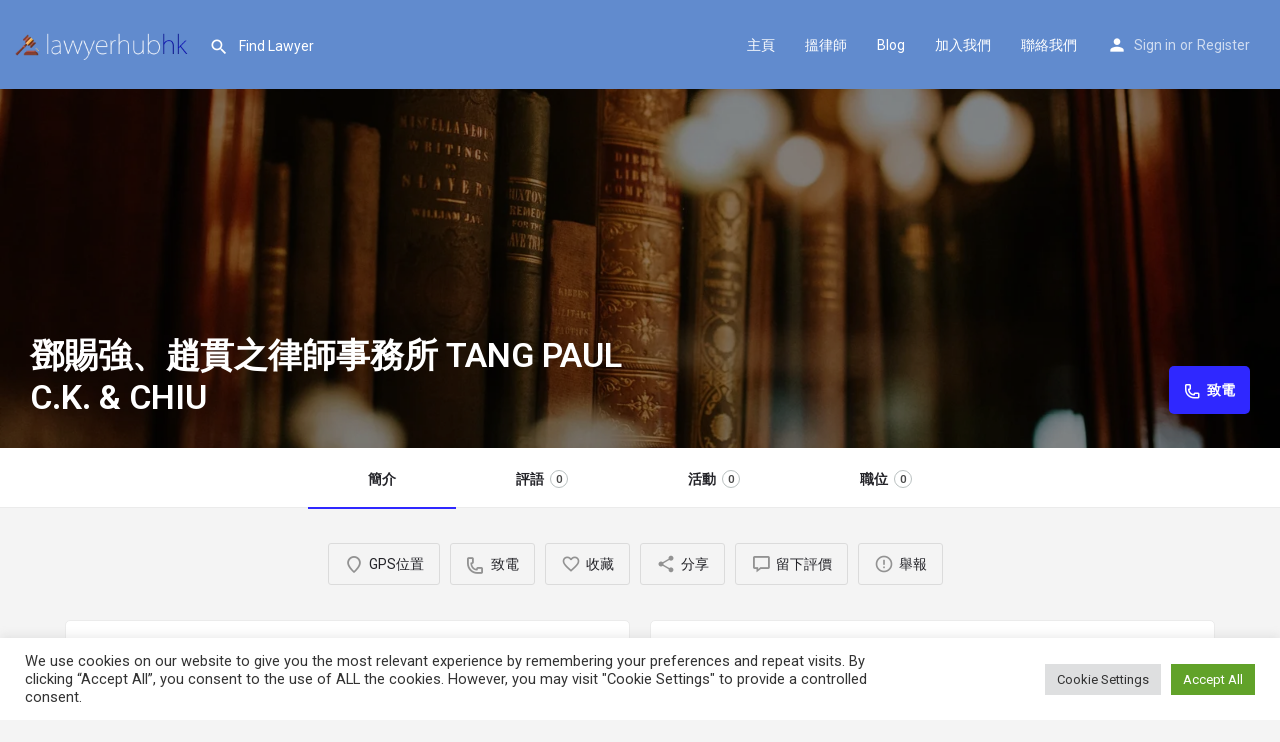

--- FILE ---
content_type: text/html; charset=UTF-8
request_url: https://lawyerhubhk.com/listing/%E9%84%A7%E8%B3%9C%E5%BC%B7%E3%80%81%E8%B6%99%E8%B2%AB%E4%B9%8B%E5%BE%8B%E5%B8%AB%E4%BA%8B%E5%8B%99%E6%89%80-tang-paul-c-k-chiu/
body_size: 25928
content:
<!DOCTYPE html>
<html lang="en-US">
<head>
	<meta charset="UTF-8" />
	<meta name="viewport" content="width=device-width, initial-scale=1.0, maximum-scale=1.0, user-scalable=no" />
	<link rel="pingback" href="https://lawyerhubhk.com/xmlrpc.php">

	<meta name='robots' content='index, follow, max-image-preview:large, max-snippet:-1, max-video-preview:-1' />

<!-- Google Tag Manager for WordPress by gtm4wp.com -->
<script data-cfasync="false" data-pagespeed-no-defer>
	var gtm4wp_datalayer_name = "dataLayer";
	var dataLayer = dataLayer || [];
</script>
<!-- End Google Tag Manager for WordPress by gtm4wp.com -->
	<!-- This site is optimized with the Yoast SEO plugin v19.3 - https://yoast.com/wordpress/plugins/seo/ -->
	<title>鄧賜強、趙貫之律師事務所 TANG PAUL C.K. &amp; CHIU - lawyerhubhk.com</title>
	<link rel="canonical" href="https://lawyerhubhk.com/listing/鄧賜強、趙貫之律師事務所-tang-paul-c-k-chiu/" />
	<meta property="og:locale" content="en_US" />
	<meta name="twitter:card" content="summary_large_image" />
	<script type="application/ld+json" class="yoast-schema-graph">{"@context":"https://schema.org","@graph":[{"@type":"WebSite","@id":"https://lawyerhubhk.com/#website","url":"https://lawyerhubhk.com/","name":"lawyerhubhk.com","description":"香港律師網","potentialAction":[{"@type":"SearchAction","target":{"@type":"EntryPoint","urlTemplate":"https://lawyerhubhk.com/?s={search_term_string}"},"query-input":"required name=search_term_string"}],"inLanguage":"en-US"},{"@type":"WebPage","@id":"https://lawyerhubhk.com/listing/%e9%84%a7%e8%b3%9c%e5%bc%b7%e3%80%81%e8%b6%99%e8%b2%ab%e4%b9%8b%e5%be%8b%e5%b8%ab%e4%ba%8b%e5%8b%99%e6%89%80-tang-paul-c-k-chiu/","url":"https://lawyerhubhk.com/listing/%e9%84%a7%e8%b3%9c%e5%bc%b7%e3%80%81%e8%b6%99%e8%b2%ab%e4%b9%8b%e5%be%8b%e5%b8%ab%e4%ba%8b%e5%8b%99%e6%89%80-tang-paul-c-k-chiu/","name":"鄧賜強、趙貫之律師事務所 TANG PAUL C.K. & CHIU - lawyerhubhk.com","isPartOf":{"@id":"https://lawyerhubhk.com/#website"},"datePublished":"2022-04-04T07:27:01+00:00","dateModified":"2022-04-04T07:27:01+00:00","breadcrumb":{"@id":"https://lawyerhubhk.com/listing/%e9%84%a7%e8%b3%9c%e5%bc%b7%e3%80%81%e8%b6%99%e8%b2%ab%e4%b9%8b%e5%be%8b%e5%b8%ab%e4%ba%8b%e5%8b%99%e6%89%80-tang-paul-c-k-chiu/#breadcrumb"},"inLanguage":"en-US","potentialAction":[{"@type":"ReadAction","target":["https://lawyerhubhk.com/listing/%e9%84%a7%e8%b3%9c%e5%bc%b7%e3%80%81%e8%b6%99%e8%b2%ab%e4%b9%8b%e5%be%8b%e5%b8%ab%e4%ba%8b%e5%8b%99%e6%89%80-tang-paul-c-k-chiu/"]}]},{"@type":"BreadcrumbList","@id":"https://lawyerhubhk.com/listing/%e9%84%a7%e8%b3%9c%e5%bc%b7%e3%80%81%e8%b6%99%e8%b2%ab%e4%b9%8b%e5%be%8b%e5%b8%ab%e4%ba%8b%e5%8b%99%e6%89%80-tang-paul-c-k-chiu/#breadcrumb","itemListElement":[{"@type":"ListItem","position":1,"name":"Home","item":"https://lawyerhubhk.com/"},{"@type":"ListItem","position":2,"name":"Listings","item":"https://lawyerhubhk.com/listings/"},{"@type":"ListItem","position":3,"name":"鄧賜強、趙貫之律師事務所 TANG PAUL C.K. &#038; CHIU"}]}]}</script>
	<!-- / Yoast SEO plugin. -->


<link rel='dns-prefetch' href='//api.tiles.mapbox.com' />
<link rel='dns-prefetch' href='//fonts.googleapis.com' />
<link rel="alternate" title="oEmbed (JSON)" type="application/json+oembed" href="https://lawyerhubhk.com/wp-json/oembed/1.0/embed?url=https%3A%2F%2Flawyerhubhk.com%2Flisting%2F%25e9%2584%25a7%25e8%25b3%259c%25e5%25bc%25b7%25e3%2580%2581%25e8%25b6%2599%25e8%25b2%25ab%25e4%25b9%258b%25e5%25be%258b%25e5%25b8%25ab%25e4%25ba%258b%25e5%258b%2599%25e6%2589%2580-tang-paul-c-k-chiu%2F" />
<link rel="alternate" title="oEmbed (XML)" type="text/xml+oembed" href="https://lawyerhubhk.com/wp-json/oembed/1.0/embed?url=https%3A%2F%2Flawyerhubhk.com%2Flisting%2F%25e9%2584%25a7%25e8%25b3%259c%25e5%25bc%25b7%25e3%2580%2581%25e8%25b6%2599%25e8%25b2%25ab%25e4%25b9%258b%25e5%25be%258b%25e5%25b8%25ab%25e4%25ba%258b%25e5%258b%2599%25e6%2589%2580-tang-paul-c-k-chiu%2F&#038;format=xml" />
<meta property="og:title" content="鄧賜強、趙貫之律師事務所
 TANG PAUL C.K. &amp; CHIU" />
<meta property="og:url" content="https://lawyerhubhk.com/listing/%e9%84%a7%e8%b3%9c%e5%bc%b7%e3%80%81%e8%b6%99%e8%b2%ab%e4%b9%8b%e5%be%8b%e5%b8%ab%e4%ba%8b%e5%8b%99%e6%89%80-tang-paul-c-k-chiu/" />
<meta property="og:site_name" content="lawyerhubhk.com" />
<meta property="og:type" content="profile" />
<meta property="og:description" content="鄧賜強、趙貫之律師事務所TANG PAUL C.K. &amp; CHIU，位於香港中環士丹利街60號明珠行25樓，法律諮詢電話2111-8008，電郵info@paulcktang.com。" />
<!-- lawyerhubhk.com is managing ads with Advanced Ads 2.0.9 – https://wpadvancedads.com/ --><script id="lawye-ready">
			window.advanced_ads_ready=function(e,a){a=a||"complete";var d=function(e){return"interactive"===a?"loading"!==e:"complete"===e};d(document.readyState)?e():document.addEventListener("readystatechange",(function(a){d(a.target.readyState)&&e()}),{once:"interactive"===a})},window.advanced_ads_ready_queue=window.advanced_ads_ready_queue||[];		</script>
		<style id='wp-img-auto-sizes-contain-inline-css' type='text/css'>
img:is([sizes=auto i],[sizes^="auto," i]){contain-intrinsic-size:3000px 1500px}
/*# sourceURL=wp-img-auto-sizes-contain-inline-css */
</style>

<link rel='preload stylesheet' as='style' onload="this.onload=null;this.rel='stylesheet'" id='wp-block-library-css' href='https://lawyerhubhk.com/wp-includes/css/dist/block-library/style.min.css?ver=6.9' type='text/css' media='all' />
<style id='global-styles-inline-css' type='text/css'>
:root{--wp--preset--aspect-ratio--square: 1;--wp--preset--aspect-ratio--4-3: 4/3;--wp--preset--aspect-ratio--3-4: 3/4;--wp--preset--aspect-ratio--3-2: 3/2;--wp--preset--aspect-ratio--2-3: 2/3;--wp--preset--aspect-ratio--16-9: 16/9;--wp--preset--aspect-ratio--9-16: 9/16;--wp--preset--color--black: #000000;--wp--preset--color--cyan-bluish-gray: #abb8c3;--wp--preset--color--white: #ffffff;--wp--preset--color--pale-pink: #f78da7;--wp--preset--color--vivid-red: #cf2e2e;--wp--preset--color--luminous-vivid-orange: #ff6900;--wp--preset--color--luminous-vivid-amber: #fcb900;--wp--preset--color--light-green-cyan: #7bdcb5;--wp--preset--color--vivid-green-cyan: #00d084;--wp--preset--color--pale-cyan-blue: #8ed1fc;--wp--preset--color--vivid-cyan-blue: #0693e3;--wp--preset--color--vivid-purple: #9b51e0;--wp--preset--gradient--vivid-cyan-blue-to-vivid-purple: linear-gradient(135deg,rgb(6,147,227) 0%,rgb(155,81,224) 100%);--wp--preset--gradient--light-green-cyan-to-vivid-green-cyan: linear-gradient(135deg,rgb(122,220,180) 0%,rgb(0,208,130) 100%);--wp--preset--gradient--luminous-vivid-amber-to-luminous-vivid-orange: linear-gradient(135deg,rgb(252,185,0) 0%,rgb(255,105,0) 100%);--wp--preset--gradient--luminous-vivid-orange-to-vivid-red: linear-gradient(135deg,rgb(255,105,0) 0%,rgb(207,46,46) 100%);--wp--preset--gradient--very-light-gray-to-cyan-bluish-gray: linear-gradient(135deg,rgb(238,238,238) 0%,rgb(169,184,195) 100%);--wp--preset--gradient--cool-to-warm-spectrum: linear-gradient(135deg,rgb(74,234,220) 0%,rgb(151,120,209) 20%,rgb(207,42,186) 40%,rgb(238,44,130) 60%,rgb(251,105,98) 80%,rgb(254,248,76) 100%);--wp--preset--gradient--blush-light-purple: linear-gradient(135deg,rgb(255,206,236) 0%,rgb(152,150,240) 100%);--wp--preset--gradient--blush-bordeaux: linear-gradient(135deg,rgb(254,205,165) 0%,rgb(254,45,45) 50%,rgb(107,0,62) 100%);--wp--preset--gradient--luminous-dusk: linear-gradient(135deg,rgb(255,203,112) 0%,rgb(199,81,192) 50%,rgb(65,88,208) 100%);--wp--preset--gradient--pale-ocean: linear-gradient(135deg,rgb(255,245,203) 0%,rgb(182,227,212) 50%,rgb(51,167,181) 100%);--wp--preset--gradient--electric-grass: linear-gradient(135deg,rgb(202,248,128) 0%,rgb(113,206,126) 100%);--wp--preset--gradient--midnight: linear-gradient(135deg,rgb(2,3,129) 0%,rgb(40,116,252) 100%);--wp--preset--font-size--small: 13px;--wp--preset--font-size--medium: 20px;--wp--preset--font-size--large: 36px;--wp--preset--font-size--x-large: 42px;--wp--preset--spacing--20: 0.44rem;--wp--preset--spacing--30: 0.67rem;--wp--preset--spacing--40: 1rem;--wp--preset--spacing--50: 1.5rem;--wp--preset--spacing--60: 2.25rem;--wp--preset--spacing--70: 3.38rem;--wp--preset--spacing--80: 5.06rem;--wp--preset--shadow--natural: 6px 6px 9px rgba(0, 0, 0, 0.2);--wp--preset--shadow--deep: 12px 12px 50px rgba(0, 0, 0, 0.4);--wp--preset--shadow--sharp: 6px 6px 0px rgba(0, 0, 0, 0.2);--wp--preset--shadow--outlined: 6px 6px 0px -3px rgb(255, 255, 255), 6px 6px rgb(0, 0, 0);--wp--preset--shadow--crisp: 6px 6px 0px rgb(0, 0, 0);}:where(.is-layout-flex){gap: 0.5em;}:where(.is-layout-grid){gap: 0.5em;}body .is-layout-flex{display: flex;}.is-layout-flex{flex-wrap: wrap;align-items: center;}.is-layout-flex > :is(*, div){margin: 0;}body .is-layout-grid{display: grid;}.is-layout-grid > :is(*, div){margin: 0;}:where(.wp-block-columns.is-layout-flex){gap: 2em;}:where(.wp-block-columns.is-layout-grid){gap: 2em;}:where(.wp-block-post-template.is-layout-flex){gap: 1.25em;}:where(.wp-block-post-template.is-layout-grid){gap: 1.25em;}.has-black-color{color: var(--wp--preset--color--black) !important;}.has-cyan-bluish-gray-color{color: var(--wp--preset--color--cyan-bluish-gray) !important;}.has-white-color{color: var(--wp--preset--color--white) !important;}.has-pale-pink-color{color: var(--wp--preset--color--pale-pink) !important;}.has-vivid-red-color{color: var(--wp--preset--color--vivid-red) !important;}.has-luminous-vivid-orange-color{color: var(--wp--preset--color--luminous-vivid-orange) !important;}.has-luminous-vivid-amber-color{color: var(--wp--preset--color--luminous-vivid-amber) !important;}.has-light-green-cyan-color{color: var(--wp--preset--color--light-green-cyan) !important;}.has-vivid-green-cyan-color{color: var(--wp--preset--color--vivid-green-cyan) !important;}.has-pale-cyan-blue-color{color: var(--wp--preset--color--pale-cyan-blue) !important;}.has-vivid-cyan-blue-color{color: var(--wp--preset--color--vivid-cyan-blue) !important;}.has-vivid-purple-color{color: var(--wp--preset--color--vivid-purple) !important;}.has-black-background-color{background-color: var(--wp--preset--color--black) !important;}.has-cyan-bluish-gray-background-color{background-color: var(--wp--preset--color--cyan-bluish-gray) !important;}.has-white-background-color{background-color: var(--wp--preset--color--white) !important;}.has-pale-pink-background-color{background-color: var(--wp--preset--color--pale-pink) !important;}.has-vivid-red-background-color{background-color: var(--wp--preset--color--vivid-red) !important;}.has-luminous-vivid-orange-background-color{background-color: var(--wp--preset--color--luminous-vivid-orange) !important;}.has-luminous-vivid-amber-background-color{background-color: var(--wp--preset--color--luminous-vivid-amber) !important;}.has-light-green-cyan-background-color{background-color: var(--wp--preset--color--light-green-cyan) !important;}.has-vivid-green-cyan-background-color{background-color: var(--wp--preset--color--vivid-green-cyan) !important;}.has-pale-cyan-blue-background-color{background-color: var(--wp--preset--color--pale-cyan-blue) !important;}.has-vivid-cyan-blue-background-color{background-color: var(--wp--preset--color--vivid-cyan-blue) !important;}.has-vivid-purple-background-color{background-color: var(--wp--preset--color--vivid-purple) !important;}.has-black-border-color{border-color: var(--wp--preset--color--black) !important;}.has-cyan-bluish-gray-border-color{border-color: var(--wp--preset--color--cyan-bluish-gray) !important;}.has-white-border-color{border-color: var(--wp--preset--color--white) !important;}.has-pale-pink-border-color{border-color: var(--wp--preset--color--pale-pink) !important;}.has-vivid-red-border-color{border-color: var(--wp--preset--color--vivid-red) !important;}.has-luminous-vivid-orange-border-color{border-color: var(--wp--preset--color--luminous-vivid-orange) !important;}.has-luminous-vivid-amber-border-color{border-color: var(--wp--preset--color--luminous-vivid-amber) !important;}.has-light-green-cyan-border-color{border-color: var(--wp--preset--color--light-green-cyan) !important;}.has-vivid-green-cyan-border-color{border-color: var(--wp--preset--color--vivid-green-cyan) !important;}.has-pale-cyan-blue-border-color{border-color: var(--wp--preset--color--pale-cyan-blue) !important;}.has-vivid-cyan-blue-border-color{border-color: var(--wp--preset--color--vivid-cyan-blue) !important;}.has-vivid-purple-border-color{border-color: var(--wp--preset--color--vivid-purple) !important;}.has-vivid-cyan-blue-to-vivid-purple-gradient-background{background: var(--wp--preset--gradient--vivid-cyan-blue-to-vivid-purple) !important;}.has-light-green-cyan-to-vivid-green-cyan-gradient-background{background: var(--wp--preset--gradient--light-green-cyan-to-vivid-green-cyan) !important;}.has-luminous-vivid-amber-to-luminous-vivid-orange-gradient-background{background: var(--wp--preset--gradient--luminous-vivid-amber-to-luminous-vivid-orange) !important;}.has-luminous-vivid-orange-to-vivid-red-gradient-background{background: var(--wp--preset--gradient--luminous-vivid-orange-to-vivid-red) !important;}.has-very-light-gray-to-cyan-bluish-gray-gradient-background{background: var(--wp--preset--gradient--very-light-gray-to-cyan-bluish-gray) !important;}.has-cool-to-warm-spectrum-gradient-background{background: var(--wp--preset--gradient--cool-to-warm-spectrum) !important;}.has-blush-light-purple-gradient-background{background: var(--wp--preset--gradient--blush-light-purple) !important;}.has-blush-bordeaux-gradient-background{background: var(--wp--preset--gradient--blush-bordeaux) !important;}.has-luminous-dusk-gradient-background{background: var(--wp--preset--gradient--luminous-dusk) !important;}.has-pale-ocean-gradient-background{background: var(--wp--preset--gradient--pale-ocean) !important;}.has-electric-grass-gradient-background{background: var(--wp--preset--gradient--electric-grass) !important;}.has-midnight-gradient-background{background: var(--wp--preset--gradient--midnight) !important;}.has-small-font-size{font-size: var(--wp--preset--font-size--small) !important;}.has-medium-font-size{font-size: var(--wp--preset--font-size--medium) !important;}.has-large-font-size{font-size: var(--wp--preset--font-size--large) !important;}.has-x-large-font-size{font-size: var(--wp--preset--font-size--x-large) !important;}
/*# sourceURL=global-styles-inline-css */
</style>

<style id='classic-theme-styles-inline-css' type='text/css'>
/*! This file is auto-generated */
.wp-block-button__link{color:#fff;background-color:#32373c;border-radius:9999px;box-shadow:none;text-decoration:none;padding:calc(.667em + 2px) calc(1.333em + 2px);font-size:1.125em}.wp-block-file__button{background:#32373c;color:#fff;text-decoration:none}
/*# sourceURL=/wp-includes/css/classic-themes.min.css */
</style>
<link rel='stylesheet' id='awsm-ead-public-css' href='https://lawyerhubhk.com/wp-content/plugins/embed-any-document/css/embed-public.min.css?ver=2.7.1' type='text/css' media='all' />
<link rel='stylesheet' id='contact-form-7-css' href='https://lawyerhubhk.com/wp-content/plugins/contact-form-7/includes/css/styles.css?ver=5.7.4' type='text/css' media='all' />
<link rel='stylesheet' id='cookie-law-info-css' href='https://lawyerhubhk.com/wp-content/plugins/cookie-law-info/public/css/cookie-law-info-public.css?ver=2.1.2' type='text/css' media='all' />
<link rel='stylesheet' id='cookie-law-info-gdpr-css' href='https://lawyerhubhk.com/wp-content/plugins/cookie-law-info/public/css/cookie-law-info-gdpr.css?ver=2.1.2' type='text/css' media='all' />
<link rel='stylesheet' id='woocommerce-layout-css' href='https://lawyerhubhk.com/wp-content/plugins/woocommerce/assets/css/woocommerce-layout.css?ver=6.6.1' type='text/css' media='all' />
<link rel='stylesheet' id='woocommerce-smallscreen-css' href='https://lawyerhubhk.com/wp-content/plugins/woocommerce/assets/css/woocommerce-smallscreen.css?ver=6.6.1' type='text/css' media='only screen and (max-width: 768px)' />
<link rel='stylesheet' id='woocommerce-general-css' href='https://lawyerhubhk.com/wp-content/plugins/woocommerce/assets/css/woocommerce.css?ver=6.6.1' type='text/css' media='all' />
<style id='woocommerce-inline-inline-css' type='text/css'>
.woocommerce form .form-row .required { visibility: visible; }
/*# sourceURL=woocommerce-inline-inline-css */
</style>
<link rel='stylesheet' id='elementor-icons-css' href='https://lawyerhubhk.com/wp-content/plugins/elementor/assets/lib/eicons/css/elementor-icons.min.css?ver=5.12.0' type='text/css' media='all' />
<link rel='stylesheet' id='elementor-frontend-css' href='https://lawyerhubhk.com/wp-content/plugins/elementor/assets/css/frontend.min.css?ver=3.4.0' type='text/css' media='all' />
<style id='elementor-frontend-inline-css' type='text/css'>
@font-face{font-family:eicons;src:url(https://lawyerhubhk.com/wp-content/plugins/elementor/assets/lib/eicons/fonts/eicons.eot?5.10.0);src:url(https://lawyerhubhk.com/wp-content/plugins/elementor/assets/lib/eicons/fonts/eicons.eot?5.10.0#iefix) format("embedded-opentype"),url(https://lawyerhubhk.com/wp-content/plugins/elementor/assets/lib/eicons/fonts/eicons.woff2?5.10.0) format("woff2"),url(https://lawyerhubhk.com/wp-content/plugins/elementor/assets/lib/eicons/fonts/eicons.woff?5.10.0) format("woff"),url(https://lawyerhubhk.com/wp-content/plugins/elementor/assets/lib/eicons/fonts/eicons.ttf?5.10.0) format("truetype"),url(https://lawyerhubhk.com/wp-content/plugins/elementor/assets/lib/eicons/fonts/eicons.svg?5.10.0#eicon) format("svg");font-weight:400;font-style:normal}
/*# sourceURL=elementor-frontend-inline-css */
</style>
<link rel='stylesheet' id='elementor-post-5-css' href='https://lawyerhubhk.com/wp-content/uploads/elementor/css/post-5.css?ver=1686310469' type='text/css' media='all' />
<link rel='stylesheet' id='font-awesome-5-all-css' href='https://lawyerhubhk.com/wp-content/plugins/elementor/assets/lib/font-awesome/css/all.min.css?ver=3.4.0' type='text/css' media='all' />
<link rel='stylesheet' id='font-awesome-4-shim-css' href='https://lawyerhubhk.com/wp-content/plugins/elementor/assets/lib/font-awesome/css/v4-shims.min.css?ver=3.4.0' type='text/css' media='all' />
<link rel='stylesheet' id='elementor-global-css' href='https://lawyerhubhk.com/wp-content/uploads/elementor/css/global.css?ver=1686310470' type='text/css' media='all' />
<link rel='preload stylesheet' as='style' onload="this.onload=null;this.rel='stylesheet'" id='mapbox-gl-css' href='https://api.tiles.mapbox.com/mapbox-gl-js/v1.9.0/mapbox-gl.css?ver=2.6.7' type='text/css' media='all' />
<link rel='stylesheet' id='mylisting-mapbox-css' href='https://lawyerhubhk.com/wp-content/themes/my-listing/assets/dist/maps/mapbox/mapbox.css?ver=2.6.7' type='text/css' media='all' />
<link rel='stylesheet' id='mylisting-icons-css' href='https://lawyerhubhk.com/wp-content/themes/my-listing/assets/dist/icons.css?ver=2.6.7' type='text/css' media='all' />
<link rel='stylesheet' id='mylisting-material-icons-css' href='https://fonts.googleapis.com/icon?family=Material+Icons&#038;display=swap&#038;ver=6.9' type='text/css' media='all' />
<link rel='stylesheet' id='select2-css' href='https://lawyerhubhk.com/wp-content/plugins/woocommerce/assets/css/select2.css?ver=6.6.1' type='text/css' media='all' />
<link rel='stylesheet' id='mylisting-vendor-css' href='https://lawyerhubhk.com/wp-content/themes/my-listing/assets/dist/vendor.css?ver=2.6.7' type='text/css' media='all' />
<link rel='stylesheet' id='mylisting-frontend-css' href='https://lawyerhubhk.com/wp-content/themes/my-listing/assets/dist/frontend.css?ver=2.6.7' type='text/css' media='all' />
<link rel='stylesheet' id='theme-styles-default-css' href='https://lawyerhubhk.com/wp-content/themes/my-listing/style.css?ver=6.9' type='text/css' media='all' />
<style id='theme-styles-default-inline-css' type='text/css'>
:root{}
/*# sourceURL=theme-styles-default-inline-css */
</style>
<link rel='stylesheet' id='child-style-css' href='https://lawyerhubhk.com/wp-content/themes/my-listing-child/style.css?ver=6.9' type='text/css' media='all' />
<link rel='stylesheet' id='mylisting-dynamic-styles-css' href='http://lawyerhubhk.com/wp-content/uploads/mylisting-dynamic-styles.css?ver=1649044585' type='text/css' media='all' />
<link rel='stylesheet' id='google-fonts-1-css' href='https://fonts.googleapis.com/css?family=Roboto%3A100%2C100italic%2C200%2C200italic%2C300%2C300italic%2C400%2C400italic%2C500%2C500italic%2C600%2C600italic%2C700%2C700italic%2C800%2C800italic%2C900%2C900italic%7CRoboto+Slab%3A100%2C100italic%2C200%2C200italic%2C300%2C300italic%2C400%2C400italic%2C500%2C500italic%2C600%2C600italic%2C700%2C700italic%2C800%2C800italic%2C900%2C900italic&#038;display=auto&#038;ver=6.9' type='text/css' media='all' />
<script type="text/javascript" src="https://lawyerhubhk.com/wp-includes/js/jquery/jquery.min.js?ver=3.7.1" id="jquery-core-js"></script>
<script type="text/javascript" src="https://lawyerhubhk.com/wp-includes/js/jquery/jquery-migrate.min.js?ver=3.4.1" id="jquery-migrate-js"></script>
<script type="text/javascript" id="cookie-law-info-js-extra">
/* <![CDATA[ */
var Cli_Data = {"nn_cookie_ids":[],"cookielist":[],"non_necessary_cookies":[],"ccpaEnabled":"","ccpaRegionBased":"","ccpaBarEnabled":"","strictlyEnabled":["necessary","obligatoire"],"ccpaType":"gdpr","js_blocking":"1","custom_integration":"","triggerDomRefresh":"","secure_cookies":""};
var cli_cookiebar_settings = {"animate_speed_hide":"500","animate_speed_show":"500","background":"#FFF","border":"#b1a6a6c2","border_on":"","button_1_button_colour":"#61a229","button_1_button_hover":"#4e8221","button_1_link_colour":"#fff","button_1_as_button":"1","button_1_new_win":"","button_2_button_colour":"#333","button_2_button_hover":"#292929","button_2_link_colour":"#444","button_2_as_button":"","button_2_hidebar":"","button_3_button_colour":"#dedfe0","button_3_button_hover":"#b2b2b3","button_3_link_colour":"#333333","button_3_as_button":"1","button_3_new_win":"","button_4_button_colour":"#dedfe0","button_4_button_hover":"#b2b2b3","button_4_link_colour":"#333333","button_4_as_button":"1","button_7_button_colour":"#61a229","button_7_button_hover":"#4e8221","button_7_link_colour":"#fff","button_7_as_button":"1","button_7_new_win":"","font_family":"inherit","header_fix":"","notify_animate_hide":"1","notify_animate_show":"","notify_div_id":"#cookie-law-info-bar","notify_position_horizontal":"right","notify_position_vertical":"bottom","scroll_close":"","scroll_close_reload":"","accept_close_reload":"","reject_close_reload":"","showagain_tab":"","showagain_background":"#fff","showagain_border":"#000","showagain_div_id":"#cookie-law-info-again","showagain_x_position":"100px","text":"#333333","show_once_yn":"","show_once":"10000","logging_on":"","as_popup":"","popup_overlay":"1","bar_heading_text":"","cookie_bar_as":"banner","popup_showagain_position":"bottom-right","widget_position":"left"};
var log_object = {"ajax_url":"https://lawyerhubhk.com/wp-admin/admin-ajax.php"};
//# sourceURL=cookie-law-info-js-extra
/* ]]> */
</script>
<script type="text/javascript" src="https://lawyerhubhk.com/wp-content/plugins/cookie-law-info/public/js/cookie-law-info-public.js?ver=2.1.2" id="cookie-law-info-js"></script>
<script type="text/javascript" src="https://lawyerhubhk.com/wp-content/plugins/elementor/assets/lib/font-awesome/js/v4-shims.min.js?ver=3.4.0" id="font-awesome-4-shim-js"></script>
<link rel="https://api.w.org/" href="https://lawyerhubhk.com/wp-json/" /><link rel="EditURI" type="application/rsd+xml" title="RSD" href="https://lawyerhubhk.com/xmlrpc.php?rsd" />
<meta name="generator" content="WordPress 6.9" />
<meta name="generator" content="WooCommerce 6.6.1" />
<link rel='shortlink' href='https://lawyerhubhk.com/?p=982' />

<!-- Google Tag Manager for WordPress by gtm4wp.com -->
<!-- GTM Container placement set to automatic -->
<script data-cfasync="false" data-pagespeed-no-defer type="text/javascript">
	var dataLayer_content = {"pagePostType":"job_listing","pagePostType2":"single-job_listing","pagePostAuthor":"admin"};
	dataLayer.push( dataLayer_content );
</script>
<script data-cfasync="false">
(function(w,d,s,l,i){w[l]=w[l]||[];w[l].push({'gtm.start':
new Date().getTime(),event:'gtm.js'});var f=d.getElementsByTagName(s)[0],
j=d.createElement(s),dl=l!='dataLayer'?'&l='+l:'';j.async=true;j.src=
'//www.googletagmanager.com/gtm.'+'js?id='+i+dl;f.parentNode.insertBefore(j,f);
})(window,document,'script','dataLayer','GTM-N43N67V');
</script>
<!-- End Google Tag Manager -->
<!-- End Google Tag Manager for WordPress by gtm4wp.com --><script type="text/javascript">var MyListing = {"Helpers":{},"Handlers":{},"MapConfig":{"ClusterSize":35,"AccessToken":"pk.eyJ1IjoicmFua2luZ2ZpcnN0IiwiYSI6ImNrN3llNGQwOTA2NnMzbW8wOHV3MjgyZXEifQ.86KyVl5ml-OClQZZt4tLEQ","Language":false,"TypeRestrictions":[],"CountryRestrictions":[],"CustomSkins":{}}};</script><script type="text/javascript">var CASE27 = {"ajax_url":"https:\/\/lawyerhubhk.com\/wp-admin\/admin-ajax.php","login_url":"https:\/\/lawyerhubhk.com\/%e6%88%91%e7%9a%84%e5%b8%b3%e6%88%b6\/","register_url":"https:\/\/lawyerhubhk.com\/%e6%88%91%e7%9a%84%e5%b8%b3%e6%88%b6\/?register","mylisting_ajax_url":"\/?mylisting-ajax=1","env":"production","ajax_nonce":"31f8d2a3e6","l10n":{"selectOption":"Select an option","errorLoading":"The results could not be loaded.","removeAllItems":"Remove all items","loadingMore":"Loading more results\u2026","noResults":"No results found","searching":"Searching\u2026","datepicker":{"format":"DD MMMM, YY","timeFormat":"h:mm A","dateTimeFormat":"DD MMMM, YY, h:mm A","timePicker24Hour":false,"firstDay":1,"applyLabel":"Apply","cancelLabel":"Cancel","customRangeLabel":"Custom Range","daysOfWeek":["Su","Mo","Tu","We","Th","Fr","Sa"],"monthNames":["January","February","March","April","May","June","July","August","September","October","November","December"]},"irreversible_action":"This is an irreversible action. Proceed anyway?","delete_listing_confirm":"Are you sure you want to delete this listing?","copied_to_clipboard":"Copied!","nearby_listings_location_required":"Enter a location to find nearby listings.","nearby_listings_retrieving_location":"Retrieving location...","nearby_listings_searching":"Searching for nearby listings...","geolocation_failed":"You must enable location to use this feature.","something_went_wrong":"Something went wrong.","all_in_category":"All in \"%s\"","invalid_file_type":"Invalid file type. Accepted types:","file_limit_exceeded":"You have exceeded the file upload limit (%d)."},"woocommerce":[],"js_field_html_img":"<div class=\"uploaded-file uploaded-image review-gallery-image job-manager-uploaded-file\">\t<span class=\"uploaded-file-preview\">\t\t\t\t\t<span class=\"job-manager-uploaded-file-preview\">\t\t\t\t<img src=\"\">\t\t\t<\/span>\t\t\t\t<a class=\"remove-uploaded-file review-gallery-image-remove job-manager-remove-uploaded-file\"><i class=\"mi delete\"><\/i><\/a>\t<\/span>\t<input type=\"hidden\" class=\"input-text\" name=\"\" value=\"b64:\"><\/div>","js_field_html":"<div class=\"uploaded-file  review-gallery-image job-manager-uploaded-file\">\t<span class=\"uploaded-file-preview\">\t\t\t\t\t<span class=\"job-manager-uploaded-file-name\">\t\t\t\t<i class=\"mi insert_drive_file uploaded-file-icon\"><\/i>\t\t\t\t<code><\/code>\t\t\t<\/span>\t\t\t\t<a class=\"remove-uploaded-file review-gallery-image-remove job-manager-remove-uploaded-file\"><i class=\"mi delete\"><\/i><\/a>\t<\/span>\t<input type=\"hidden\" class=\"input-text\" name=\"\" value=\"b64:\"><\/div>"};</script>	<noscript><style>.woocommerce-product-gallery{ opacity: 1 !important; }</style></noscript>
	<link rel="icon" href="https://lawyerhubhk.com/wp-content/uploads/2022/01/cropped-law-1-32x32.png" sizes="32x32" />
<link rel="icon" href="https://lawyerhubhk.com/wp-content/uploads/2022/01/cropped-law-1-192x192.png" sizes="192x192" />
<link rel="apple-touch-icon" href="https://lawyerhubhk.com/wp-content/uploads/2022/01/cropped-law-1-180x180.png" />
<meta name="msapplication-TileImage" content="https://lawyerhubhk.com/wp-content/uploads/2022/01/cropped-law-1-270x270.png" />
<style type="text/css" id="mylisting-element-queries">.featured-search[max-width~="1000px"] .form-group, .featured-search .filter-count-3 .form-group { width: calc(33.3% - 12px); margin-right: 18px; } .featured-search[max-width~="1000px"] .form-group:nth-child(3n), .featured-search .filter-count-3 .form-group:nth-child(3n) { margin-right: 0; } .featured-search[max-width~="750px"] .form-group, .featured-search .filter-count-2 .form-group { width: calc(50% - 5px); margin-right: 10px !important; } .featured-search[max-width~="750px"] .form-group:nth-child(2n), .featured-search .filter-count-2 .form-group:nth-child(2n) { margin-right: 0 !important; } .featured-search[max-width~="550px"] .form-group, .featured-search .filter-count-1 .form-group { width: 100%; margin-right: 0 !important; } </style><style type="text/css" id="mylisting-typography"></style>	
<script async src="https://pagead2.googlesyndication.com/pagead/js/adsbygoogle.js?client=ca-pub-3739742967446552"
     crossorigin="anonymous"></script>
<link rel='stylesheet' id='cookie-law-info-table-css' href='https://lawyerhubhk.com/wp-content/plugins/cookie-law-info/public/css/cookie-law-info-table.css?ver=2.1.2' type='text/css' media='all' />
</head>
<body class="wp-singular job_listing-template-default single single-job_listing postid-982 wp-theme-my-listing wp-child-theme-my-listing-child theme-my-listing woocommerce-no-js my-listing single-listing type-law-firm cover-style-image elementor-default elementor-kit-5 aa-prefix-lawye-">

<div id="c27-site-wrapper"><div class="loader-bg main-loader" style="background-color: #ffffff;">
	
<div class="paper-spinner " style="width: 28px; height: 28px;">
	<div class="spinner-container active">
		<div class="spinner-layer layer-1" style="border-color: #242833;">
			<div class="circle-clipper left">
				<div class="circle" style="border-width: 3px;"></div>
			</div><div class="gap-patch">
				<div class="circle" style="border-width: 3px;"></div>
			</div><div class="circle-clipper right">
				<div class="circle" style="border-width: 3px;"></div>
			</div>
		</div>
	</div>
</div></div>

<header class="c27-main-header header header-style-default header-dark-skin header-scroll-dark-skin hide-until-load header-scroll-hide header-fixed header-menu-right">
	<div class="header-skin"></div>
	<div class="header-container">
		<div class="header-top container-fluid">
			<div class="header-left">
			<div class="mobile-menu">
				<a href="#main-menu">
					<div class="mobile-menu-lines"><i class="mi menu"></i></div>
				</a>
			</div>
			<div class="logo">
									
					<a href="https://lawyerhubhk.com/" class="static-logo">
						<img src="https://lawyerhubhk.com/wp-content/uploads/2022/01/lwa_logo_block.fw_.png"
							alt="">
					</a>
							</div>
							<div class="quick-search-instance text-left" id="c27-header-search-form" data-focus="default">
	<form action="https://lawyerhubhk.com/explore/" method="GET">
		<div class="dark-forms header-search  search-shortcode-light">
			<i class="mi search"></i>
			<input type="search" placeholder="Find Lawyer" name="search_keywords" autocomplete="off">
			<div class="instant-results">
				<ul class="instant-results-list ajax-results"></ul>
				<button type="submit" class="buttons full-width button-5 search view-all-results all-results">
					<i class="mi search"></i>View all results				</button>
				<button type="submit" class="buttons full-width button-5 search view-all-results no-results">
					<i class="mi search"></i>No results				</button>
				<div class="loader-bg">
					
<div class="paper-spinner center-vh" style="width: 24px; height: 24px;">
	<div class="spinner-container active">
		<div class="spinner-layer layer-1" style="border-color: #777;">
			<div class="circle-clipper left">
				<div class="circle" style="border-width: 2.5px;"></div>
			</div><div class="gap-patch">
				<div class="circle" style="border-width: 2.5px;"></div>
			</div><div class="circle-clipper right">
				<div class="circle" style="border-width: 2.5px;"></div>
			</div>
		</div>
	</div>
</div>				</div>

							</div>
		</div>
	</form>
</div>
										</div>
			<div class="header-center">
			<div class="i-nav">
				<div class="mobile-nav-head">
					<div class="mnh-close-icon">
						<a href="#close-main-menu">
							<i class="mi menu"></i>
						</a>
					</div>

									</div>

				
					<ul id="menu-main-menu" class="main-menu main-nav"><li id="menu-item-68" class="menu-item menu-item-type-post_type menu-item-object-page menu-item-home menu-item-68"><a href="https://lawyerhubhk.com/">主頁</a></li>
<li id="menu-item-69" class="menu-item menu-item-type-post_type menu-item-object-page menu-item-69"><a href="https://lawyerhubhk.com/explore/">搵律師</a></li>
<li id="menu-item-77" class="menu-item menu-item-type-post_type menu-item-object-page current_page_parent menu-item-77"><a href="https://lawyerhubhk.com/blog/">Blog</a></li>
<li id="menu-item-79" class="menu-item menu-item-type-post_type menu-item-object-page menu-item-79"><a href="https://lawyerhubhk.com/%e5%8a%a0%e5%85%a5%e6%88%91%e5%80%91/">加入我們</a></li>
<li id="menu-item-234" class="menu-item menu-item-type-post_type menu-item-object-page menu-item-234"><a href="https://lawyerhubhk.com/%e8%81%af%e7%b5%a1%e6%88%91%e5%80%91/">聯絡我們</a></li>
</ul>
					<div class="mobile-nav-button">
											</div>
				</div>
				<div class="i-nav-overlay"></div>
				</div>
			<div class="header-right">
									<div class="user-area signin-area">
						<i class="mi person user-area-icon"></i>
						<a href="https://lawyerhubhk.com/%e6%88%91%e7%9a%84%e5%b8%b3%e6%88%b6/">
							Sign in						</a>
													<span>or</span>
							<a href="https://lawyerhubhk.com/%e6%88%91%e7%9a%84%e5%b8%b3%e6%88%b6/?register">
								Register							</a>
											</div>
					<div class="mob-sign-in">
						<a href="https://lawyerhubhk.com/%e6%88%91%e7%9a%84%e5%b8%b3%e6%88%b6/"><i class="mi person"></i></a>
					</div>

									
				
									<div class="search-trigger" data-toggle="modal" data-target="#quicksearch-mobile-modal">
						<a href="#"><i class="mi search"></i></a>
					</div>
							</div>
		</div>
	</div>
</header>



<div class="single-job-listing listing-no-logo" id="c27-single-listing">
    <input type="hidden" id="case27-post-id" value="982">
    <input type="hidden" id="case27-author-id" value="1">

    <!-- <section> opening tag is omitted -->
        
<section class="featured-section profile-cover profile-cover-image hide-until-load"
	style="background-image: url('https://lawyerhubhk.com/wp-content/uploads/2022/01/lawyer-1-scaled.jpg'); padding-bottom: 35%;">
    <div class="overlay"
         style="background-color: #000000;
                opacity: 0.4;"
        >
    </div>
<!-- Omit the closing </section> tag -->
        <div class="main-info-desktop">
            <div class="container listing-main-info">
                <div class="col-md-6">
                    <div class="profile-name no-tagline no-rating">
                        
                        <h1 class="case27-primary-text">
                            鄧賜強、趙貫之律師事務所
 TANG PAUL C.K. & CHIU                                                                                </h1>
                        <div class="pa-below-title">
                            
                                                    </div>
                    </div>
                </div>

                <div class="col-md-6">
    <div class="listing-main-buttons detail-count-1">
        <ul>
            
                                                
<li id="cta-3bc856" class="lmb-calltoaction">
    <a href="tel:21118008" rel="nofollow">
    	<i class="icon-phone-outgoing"></i>    	<span>致電</span>
    </a>
</li>                                    </ul>
    </div>
</div>            </div>
        </div>
    </section>
    <div class="main-info-mobile">
            </div>
    <div class="profile-header">
        <div class="container">
            <div class="row">
                <div class="col-md-12">
                    <div class="profile-menu">
                        <ul class="cts-carousel">
                            <li>
                                    <a id="listing_tab_profile_toggle" data-section-id="profile" class="listing-tab-toggle toggle-tab-type-main" data-options="{}">
                                        簡介
                                        
                                        
                                                                            </a>
                                </li><li>
                                    <a id="listing_tab_reviews_toggle" data-section-id="reviews" class="listing-tab-toggle toggle-tab-type-comments" data-options="{}">
                                        評語
                                                                                    <span class="items-counter">0</span>
                                        
                                        
                                                                            </a>
                                </li><li>
                                    <a id="listing_tab_events_toggle" data-section-id="events" class="listing-tab-toggle toggle-tab-type-related_listings" data-options="{&quot;field_key&quot;:&quot;event-place-relation&quot;}">
                                        活動
                                        
                                                                                    <span class="items-counter hide"></span>
                                            <span class="c27-tab-spinner tab-spinner">
                                                <i class="fa fa-circle-o-notch fa-spin"></i>
                                            </span>
                                        
                                                                            </a>
                                </li><li>
                                    <a id="listing_tab_jobs_toggle" data-section-id="jobs" class="listing-tab-toggle toggle-tab-type-related_listings" data-options="{&quot;field_key&quot;:&quot;job-place-relation&quot;}">
                                        職位
                                        
                                                                                    <span class="items-counter hide"></span>
                                            <span class="c27-tab-spinner tab-spinner">
                                                <i class="fa fa-circle-o-notch fa-spin"></i>
                                            </span>
                                        
                                                                            </a>
                                </li>                            <li class="cts-prev">prev</li>
                            <li class="cts-next">next</li>
                        </ul>
                    </div>
                </div>
            </div>
        </div>
    </div>

    
<div class="container qla-container">
	<div class="quick-listing-actions">
		<ul class="cts-carousel">
												
<li id="qa-b46f19" class="">
    <a href="http://maps.google.com/maps?daddr=%E9%A6%99%E6%B8%AF%E4%B8%AD%E7%92%B0%E5%A3%AB%E4%B8%B9%E5%88%A9%E8%A1%9760%E8%99%9F%E6%98%8E%E7%8F%A0%E8%A1%8C25%E6%A8%93" target="_blank">
    	<i class="icon-location-pin-add-2"></i>    	<span>GPS位置</span>
    </a>
</li>																
<li id="qa-3bc856" class="">
    <a href="tel:21118008" rel="nofollow">
    	<i class="icon-phone-outgoing"></i>    	<span>致電</span>
    </a>
</li>																																
<li id="qa-5a660d" class="">
    <a
    	href="#"
    	class="mylisting-bookmark-item "
    	data-listing-id="982"
    	data-label="收藏"
    	data-active-label="Bookmarked"
        onclick="MyListing.Handlers.Bookmark_Button(event, this)"
    >
    	<i class="mi favorite_border"></i>    	<span class="action-label">收藏</span>
    </a>
</li>																
<li id="qa-a46cd1" class="">
    <a href="#" id="qa-a46cd1-dd" data-toggle="modal" data-target="#social-share-modal">
        <i class="mi share"></i>        <span>分享</span>
    </a>
</li>

																
<li id="qa-b8e5e2" class="">
    <a href="#" class="show-review-form">
    	<i class="icon-chat-bubble-square-1"></i>    	<span>留下評價</span>
    </a>
</li>																																<li id="qa-1e549f" class="">
    <a href="https://lawyerhubhk.com/%e6%88%91%e7%9a%84%e5%b8%b3%e6%88%b6/">
    	<i class="mi error_outline"></i>    	<span>舉報</span>
    </a>
</li>							
            <li class="cts-prev">prev</li>
            <li class="cts-next">next</li>
		</ul>
	</div>
</div>
    
    <div class="tab-content listing-tabs">
                    <section class="profile-body listing-tab tab-hidden tab-type-main tab-layout-two-columns pre-init" id="listing_tab_profile">

                
                    <div class="container tab-template-two-columns">
                        <div class="row ">

                            <div class="col-md-6"><div class="row cts-column-wrapper cts-main-column">
                            
<div class="col-md-12 block-type-text block-field-job_description" id="block_3et3RC6">
	<div class="element content-block wp-editor-content">
		<div class="pf-head">
			<div class="title-style-1">
				<i class="mi view_headline"></i>
				<h5>簡介</h5>
			</div>
		</div>
		<div class="pf-body">
							<p>鄧賜強、趙貫之律師事務所TANG PAUL C.K. & CHIU，位於香港中環士丹利街60號明珠行25樓，法律諮詢電話2111-8008，電郵info@paulcktang.com。</p>
					</div>
	</div>
</div>



<div class="col-md-12 block-type-location block-field-job_location" id="block_0RC4Fgg">
	<div class="element map-block">
		<div class="pf-head">
			<div class="title-style-1">
				<i class="mi map"></i>
				<h5>位置</h5>
			</div>
		</div>
		<div class="pf-body">
			<div class="contact-map">
				<div class="c27-map map" data-options="{&quot;items_type&quot;:&quot;custom-locations&quot;,&quot;marker_type&quot;:&quot;basic&quot;,&quot;locations&quot;:[{&quot;marker_lat&quot;:&quot;22.2829337&quot;,&quot;marker_lng&quot;:&quot;114.1549201&quot;,&quot;address&quot;:&quot;\u9999\u6e2f\u4e2d\u74b0\u58eb\u4e39\u5229\u885760\u865f\u660e\u73e0\u884c25\u6a13&quot;,&quot;marker_image&quot;:{&quot;url&quot;:&quot;https:\/\/lawyerhubhk.com\/wp-content\/themes\/my-listing\/assets\/images\/marker.jpg&quot;}}],&quot;skin&quot;:&quot;skin3&quot;,&quot;zoom&quot;:11,&quot;draggable&quot;:true}"></div>
				<div class="c27-map-listings hide"></div>
			</div>
			<div class="map-block-address">
				<p>香港中環士丹利街60號明珠行25樓</p>
									<div class="location-address">
						<a href="http://maps.google.com/maps?daddr=%E9%A6%99%E6%B8%AF%E4%B8%AD%E7%92%B0%E5%A3%AB%E4%B8%B9%E5%88%A9%E8%A1%9760%E8%99%9F%E6%98%8E%E7%8F%A0%E8%A1%8C25%E6%A8%93" target="_blank">
							Get Directions						</a>
					</div>
							</div>
		</div>
	</div>
</div>
<div class="col-md-12 block-type-text block-field-fax" id="block_PYi7t2s">
	<div class="element content-block plain-text-content">
		<div class="pf-head">
			<div class="title-style-1">
				<i class="fa fa-fax"></i>
				<h5>傳真</h5>
			</div>
		</div>
		<div class="pf-body">
							<p><p>21119991</p>
</p>
					</div>
	</div>
</div>



<div class="col-md-12 block-type-text block-field-job_email" id="block_ltQ9u2T">
	<div class="element content-block plain-text-content">
		<div class="pf-head">
			<div class="title-style-1">
				<i class="mi view_headline"></i>
				<h5>電郵</h5>
			</div>
		</div>
		<div class="pf-body">
							<p><p>info@paulcktang.com</p>
</p>
					</div>
	</div>
</div>



<div class="col-md-12 block-type-text block-field-dx" id="block_Ybm5rSF">
	<div class="element content-block plain-text-content">
		<div class="pf-head">
			<div class="title-style-1">
				<i class="mi view_headline"></i>
				<h5>DX號碼</h5>
			</div>
		</div>
		<div class="pf-body">
							<p><p>未知</p>
</p>
					</div>
	</div>
</div>



<div class="col-md-12 block-type-terms" id="block_Xv3L7CQ">
	<div class="element">
		<div class="pf-head">
			<div class="title-style-1">
				<i class="mi view_module"></i>
				<h5>地區</h5>
			</div>
		</div>
		<div class="pf-body">

			
				
<ul class="outlined-list details-list social-nav item-count-3">
			<li class="li_X5RWIEm">
			<a href="https://lawyerhubhk.com/region/%e9%a6%99%e6%b8%af/" >
	            			<i class="icon-location-pin-4" style=""></i>
						<span>香港</span>
			</a>
		</li>
			<li class="li_pnPuqj0">
			<a href="https://lawyerhubhk.com/region/%e6%b2%b9%e5%b0%96%e6%97%ba%e5%8d%80-%e9%a6%99%e6%b8%af/" >
	            			<i class="icon-location-pin-4" style=""></i>
						<span>油尖旺區</span>
			</a>
		</li>
			<li class="li_emMuUA7">
			<a href="https://lawyerhubhk.com/region/%e4%b8%ad%e7%92%b0-%e6%b2%b9%e5%b0%96%e6%97%ba%e5%8d%80-%e9%a6%99%e6%b8%af/" >
	            			<i class="icon-location-pin-4" style=""></i>
						<span>中環</span>
			</a>
		</li>
	</ul>

			
		</div>
	</div>
</div>
</div></div><div class="col-md-6"><div class="row cts-column-wrapper cts-side-column">
<div class="col-md-12 block-type-text block-field-partner" id="block_FKtAvMV">
	<div class="element content-block plain-text-content">
		<div class="pf-head">
			<div class="title-style-1">
				<i class="mi view_headline"></i>
				<h5>律師行職員 / 合夥人</h5>
			</div>
		</div>
		<div class="pf-body">
							<p><p>鄧賜強 TANG CHI KEUNG<br />
  趙貫之 CHIU KOON G</p>
</p>
					</div>
	</div>
</div>



<div class="col-md-12 block-type-text block-field-consultant" id="block_OXx33IP">
	<div class="element content-block plain-text-content">
		<div class="pf-head">
			<div class="title-style-1">
				<i class="mi view_headline"></i>
				<h5>顧問</h5>
			</div>
		</div>
		<div class="pf-body">
							<p><p>林紹安 LAM SIU ON<br />
  羅曉欣 LAW HIU YAN</p>
</p>
					</div>
	</div>
</div>



                            </div></div>
                        </div>
                    </div>
                
                
                
                
                
            </section>
                    <section class="profile-body listing-tab tab-hidden tab-type-comments tab-layout-masonry pre-init" id="listing_tab_reviews">

                
                                    <div>
                                            </div>
                
                
                
                
            </section>
                    <section class="profile-body listing-tab tab-hidden tab-type-related_listings tab-layout-masonry pre-init" id="listing_tab_events">

                
                
                                    <div class="container c27-related-listings-wrapper">
    <div class="row listings-loading tab-loader">
        <div class="loader-bg">
            
<div class="paper-spinner center-vh" style="width: 28px; height: 28px;">
	<div class="spinner-container active">
		<div class="spinner-layer layer-1" style="border-color: #777;">
			<div class="circle-clipper left">
				<div class="circle" style="border-width: 3px;"></div>
			</div><div class="gap-patch">
				<div class="circle" style="border-width: 3px;"></div>
			</div><div class="circle-clipper right">
				<div class="circle" style="border-width: 3px;"></div>
			</div>
		</div>
	</div>
</div>        </div>
    </div>
    <div class="row section-body i-section">
        <div class="c27-related-listings tab-contents"></div>
    </div>
    <div class="row">
        <div class="c27-related-listings-pagination tab-pagination"></div>
    </div>
</div>                
                
                
            </section>
                    <section class="profile-body listing-tab tab-hidden tab-type-related_listings tab-layout-masonry pre-init" id="listing_tab_jobs">

                
                
                                    <div class="container c27-related-listings-wrapper">
    <div class="row listings-loading tab-loader">
        <div class="loader-bg">
            
<div class="paper-spinner center-vh" style="width: 28px; height: 28px;">
	<div class="spinner-container active">
		<div class="spinner-layer layer-1" style="border-color: #777;">
			<div class="circle-clipper left">
				<div class="circle" style="border-width: 3px;"></div>
			</div><div class="gap-patch">
				<div class="circle" style="border-width: 3px;"></div>
			</div><div class="circle-clipper right">
				<div class="circle" style="border-width: 3px;"></div>
			</div>
		</div>
	</div>
</div>        </div>
    </div>
    <div class="row section-body i-section">
        <div class="c27-related-listings tab-contents"></div>
    </div>
    <div class="row">
        <div class="c27-related-listings-pagination tab-pagination"></div>
    </div>
</div>                
                
                
            </section>
                    <section class="profile-body listing-tab tab-hidden tab-type-store tab-layout-masonry pre-init" id="listing_tab_store">

                
                
                
                                    <div class="container c27-products-wrapper woocommerce">
    <div class="row listings-loading store-loader">
        <div class="loader-bg">
            
<div class="paper-spinner center-vh" style="width: 28px; height: 28px;">
	<div class="spinner-container active">
		<div class="spinner-layer layer-1" style="border-color: #777;">
			<div class="circle-clipper left">
				<div class="circle" style="border-width: 3px;"></div>
			</div><div class="gap-patch">
				<div class="circle" style="border-width: 3px;"></div>
			</div><div class="circle-clipper right">
				<div class="circle" style="border-width: 3px;"></div>
			</div>
		</div>
	</div>
</div>        </div>
    </div>
    <div class="section-body">
        <ul class="c27-products products columns-3 store-contents"></ul>
    </div>
    <div class="row">
        <div class="c27-products-pagination store-pagination"></div>
    </div>
</div>                
                
            </section>
            </div>

    <section class="i-section similar-listings hide-until-load">
    <div class="container">
        <div class="row section-title">
            <h2 class="case27-primary-text">
                You May Also Be Interested In            </h2>
        </div>

        <div class="row section-body grid">
            <div class="col-lg-4 col-md-4 col-sm-4 col-xs-12 grid-item"><div
    class="lf-item-container listing-preview type-law-firm lf-list-view post-1175 job_listing type-job_listing status-publish hentry region-76 region-83 region-58  no-logo has-tagline has-info-fields level-normal priority-0"
    data-id="listing-id-1175"
    data-latitude="22.2773482"
    data-longitude="114.1684007"
    data-category-icon=""
    data-category-color=""
    data-category-text-color=""
    data-thumbnail="https://lawyerhubhk.com/wp-content/themes/my-listing/assets/images/marker.jpg"
    data-template="list-view"
>
<div class="lf-item lf-item-list-view" data-template="list-view">
    <a href="https://lawyerhubhk.com/listing/%e5%91%a8%e5%bb%ba%e7%b4%85%e5%be%8b%e5%b8%ab%e8%a1%8c-zhou-co/">
        <div class="lf-item-info">
            
            <h4 class="case27-secondary-text listing-preview-title">
                周建紅律師行
 ZHOU & CO.                            </h4>

            
<ul class="lf-contact">
	            <li >
            	                	<i class="icon-phone-outgoing sm-icon"></i>
            	                21104188            </li>
                    <li >
            	                	<i class="icon-location-pin-add-2 sm-icon"></i>
            	                香港皇后大道東28號 金鐘匯中心5樓507室            </li>
        </ul>
        </div>
    </a>
</div>

</div>
</div><div class="col-lg-4 col-md-4 col-sm-4 col-xs-12 grid-item"><div
    class="lf-item-container listing-preview type-law-firm lf-list-view post-1176 job_listing type-job_listing status-publish hentry region-77 region-76 region-58  no-logo has-tagline has-info-fields level-normal priority-0"
    data-id="listing-id-1176"
    data-latitude="22.2846749"
    data-longitude="114.1554091"
    data-category-icon=""
    data-category-color=""
    data-category-text-color=""
    data-thumbnail="https://lawyerhubhk.com/wp-content/themes/my-listing/assets/images/marker.jpg"
    data-template="list-view"
>
<div class="lf-item lf-item-list-view" data-template="list-view">
    <a href="https://lawyerhubhk.com/listing/zm-lawyers/">
        <div class="lf-item-info">
            
            <h4 class="case27-secondary-text listing-preview-title">
                ZM LAWYERS                            </h4>

            
<ul class="lf-contact">
	            <li >
            	                	<i class="icon-phone-outgoing sm-icon"></i>
            	                36192000            </li>
                    <li >
            	                	<i class="icon-location-pin-add-2 sm-icon"></i>
            	                香港德輔道中88-98號 中環88 20樓            </li>
        </ul>
        </div>
    </a>
</div>

</div>
</div><div class="col-lg-4 col-md-4 col-sm-4 col-xs-12 grid-item"><div
    class="lf-item-container listing-preview type-law-firm lf-list-view post-1158 job_listing type-job_listing status-publish hentry region-76 region-83 region-58  no-logo has-tagline has-info-fields level-normal priority-0"
    data-id="listing-id-1158"
    data-latitude="22.2794384"
    data-longitude="114.1633418"
    data-category-icon=""
    data-category-color=""
    data-category-text-color=""
    data-thumbnail="https://lawyerhubhk.com/wp-content/themes/my-listing/assets/images/marker.jpg"
    data-template="list-view"
>
<div class="lf-item lf-item-list-view" data-template="list-view">
    <a href="https://lawyerhubhk.com/listing/%e4%bd%99%e6%b2%9b%e6%81%92%e5%be%8b%e5%b8%ab%e4%ba%8b%e5%8b%99%e6%89%80-yu-henry-associates/">
        <div class="lf-item-info">
            
            <h4 class="case27-secondary-text listing-preview-title">
                余沛恒律師事務所
 YU HENRY & ASSOCIATES                            </h4>

            
<ul class="lf-contact">
	            <li >
            	                	<i class="icon-phone-outgoing sm-icon"></i>
            	                21159525            </li>
                    <li >
            	                	<i class="icon-location-pin-add-2 sm-icon"></i>
            	                香港金鐘金鐘道89號 力寶中心二座803A室            </li>
        </ul>
        </div>
    </a>
</div>

</div>
</div>        </div>
    </div>
</section>
</div>
</div>
<footer class="footer ">
	<div class="container">
					<div class="row">
				<div class="col-md-4 col-sm-6 col-xs-12 c_widget woocommerce"><div class="c_widget_title"><h5>常用連結</h5></div><div class="menu-quick-link-container"><ul id="menu-quick-link" class="menu"><li id="menu-item-156" class="menu-item menu-item-type-custom menu-item-object-custom menu-item-156"><a href="https://www.hkba.org/">香港大律師公會</a></li>
<li id="menu-item-157" class="menu-item menu-item-type-custom menu-item-object-custom menu-item-157"><a href="https://www.hklawsoc.org.hk/zh-HK/">香港律師會</a></li>
<li id="menu-item-180" class="menu-item menu-item-type-custom menu-item-object-custom menu-item-180"><a href="https://www.gov.hk/tc/residents/government/law/index.htm">GovHK 香港政府一站通</a></li>
</ul></div></div><div class="col-md-4 col-sm-6 col-xs-12 c_widget woocommerce"><div class="c_widget_title"><h5>香港法例</h5></div><div class="menu-reference-container"><ul id="menu-reference" class="menu"><li id="menu-item-1182" class="menu-item menu-item-type-custom menu-item-object-custom menu-item-1182"><a href="https://www.elegislation.gov.hk/">電子版香港法例</a></li>
<li id="menu-item-1183" class="menu-item menu-item-type-custom menu-item-object-custom menu-item-1183"><a href="https://www.basiclaw.gov.hk/tc/basiclaw/index.html">香港基本法</a></li>
<li id="menu-item-1184" class="menu-item menu-item-type-custom menu-item-object-custom menu-item-1184"><a href="https://www.elegislation.gov.hk/results?SEARCH_OPTION=T&#038;keyword.CHAPTER_NO=112DL%2C241N%2C359S%2C599%2C599A%2C599C%2C599D%2C599E%2C599F%2C599G%2C599H%2C599I%2C599J%2C599K%2C599L&#038;keyword.SEARCH_MODE=L">Covid-19相關法例</a></li>
</ul></div></div><div class="col-md-4 col-sm-6 col-xs-12 c_widget woocommerce"><div class="c_widget_title"><h5>使用條款</h5></div><div class="menu-quick-link-2-container"><ul id="menu-quick-link-2" class="menu"><li id="menu-item-1177" class="menu-item menu-item-type-post_type menu-item-object-page menu-item-1177"><a href="https://lawyerhubhk.com/%e5%80%8b%e4%ba%ba%e8%b3%87%e6%96%99%e6%94%b6%e9%9b%86%e8%81%b2%e6%98%8e/">個人資料收集聲明</a></li>
<li id="menu-item-1178" class="menu-item menu-item-type-post_type menu-item-object-page menu-item-1178"><a href="https://lawyerhubhk.com/%e5%85%8d%e8%b2%ac%e8%81%b2%e6%98%8e/">免責聲明</a></li>
</ul></div></div>			</div>
		
		<div class="row">
			<div class="col-md-12">
				<div class="footer-bottom">
					<div class="row">
													<div class="col-md-12 col-sm-12 col-xs-12 social-links">
								<ul id="menu-footer-menu" class="main-menu social-nav"><li id="menu-item-64" class="menu-item menu-item-type-custom menu-item-object-custom menu-item-64"><a href="#"><i class="fa fa-facebook-f"></i></a></li>
<li id="menu-item-65" class="menu-item menu-item-type-custom menu-item-object-custom menu-item-65"><a href="#"><i class="fa fa-twitter"></i></a></li>
<li id="menu-item-66" class="menu-item menu-item-type-custom menu-item-object-custom menu-item-66"><a href="#"><i class="fa fa-instagram"></i></a></li>
<li id="menu-item-67" class="menu-item menu-item-type-custom menu-item-object-custom menu-item-67"><a href="#"><i class="fa fa-youtube-play"></i></a></li>
</ul>							</div>
												<div class="col-md-12 col-sm-12 col-xs-12 copyright">
							<p>© Made by lawyerhubhk.com</p>
						</div>
					</div>
				</div>
			</div>
		</div>
	</div>
</footer>
<!-- Quick view modal -->
<div id="quick-view" class="modal modal-27 quick-view-modal c27-quick-view-modal" role="dialog">
	<div class="container">
		<div class="modal-dialog">
			<div class="modal-content"></div>
		</div>
	</div>
	<div class="loader-bg">
		
<div class="paper-spinner center-vh" style="width: 28px; height: 28px;">
	<div class="spinner-container active">
		<div class="spinner-layer layer-1" style="border-color: #ddd;">
			<div class="circle-clipper left">
				<div class="circle" style="border-width: 3px;"></div>
			</div><div class="gap-patch">
				<div class="circle" style="border-width: 3px;"></div>
			</div><div class="circle-clipper right">
				<div class="circle" style="border-width: 3px;"></div>
			</div>
		</div>
	</div>
</div>	</div>
</div>
<!-- Modal - WC Cart Contents-->
<div id="wc-cart-modal" class="modal modal-27" role="dialog">
    <div class="modal-dialog modal-md">
	    <div class="modal-content">
	        <div class="sign-in-box">
				<div class="widget woocommerce widget_shopping_cart"><h2 class="widgettitle">Cart</h2><div class="widget_shopping_cart_content"></div></div>			</div>
		</div>
	</div>
</div><!-- Root element of PhotoSwipe. Must have class pswp. -->
<div class="pswp" tabindex="-1" role="dialog" aria-hidden="true">
<!-- Background of PhotoSwipe.
It's a separate element as animating opacity is faster than rgba(). -->
<div class="pswp__bg"></div>
<!-- Slides wrapper with overflow:hidden. -->
<div class="pswp__scroll-wrap">
    <!-- Container that holds slides.
        PhotoSwipe keeps only 3 of them in the DOM to save memory.
        Don't modify these 3 pswp__item elements, data is added later on. -->
        <div class="pswp__container">
            <div class="pswp__item"></div>
            <div class="pswp__item"></div>
            <div class="pswp__item"></div>
        </div>
        <!-- Default (PhotoSwipeUI_Default) interface on top of sliding area. Can be changed. -->
        <div class="pswp__ui pswp__ui--hidden">
            <div class="pswp__top-bar">
                <!--  Controls are self-explanatory. Order can be changed. -->
                <div class="pswp__counter"></div>
                <button class="pswp__button pswp__button--close" title="Close (Esc)"></button>
                <button class="pswp__button pswp__button--share" title="Share"></button>
                <button class="pswp__button pswp__button--fs" title="Toggle fullscreen"></button>
                <button class="pswp__button pswp__button--zoom" title="Zoom in/out"></button>
                <!-- Preloader demo http://codepen.io/dimsemenov/pen/yyBWoR -->
                <!-- element will get class pswp__preloader--active when preloader is running -->
                <div class="pswp__preloader">
                    <div class="pswp__preloader__icn">
                        <div class="pswp__preloader__cut">
                            <div class="pswp__preloader__donut"></div>
                        </div>
                    </div>
                </div>
            </div>
            <div class="pswp__share-modal pswp__share-modal--hidden pswp__single-tap">
                <div class="pswp__share-tooltip"></div>
            </div>
            <button class="pswp__button pswp__button--arrow--left" title="Previous (arrow left)">
            </button>
            <button class="pswp__button pswp__button--arrow--right" title="Next (arrow right)">
            </button>
            <div class="pswp__caption">
                <div class="pswp__caption__center"></div>
            </div>
        </div>
    </div>
</div><script id="mylisting-dialog-template" type="text/template">
	<div class="mylisting-dialog-wrapper">
		<div class="mylisting-dialog">
			<div class="mylisting-dialog--message"></div><!--
			 --><div class="mylisting-dialog--actions">
				<div class="mylisting-dialog--dismiss mylisting-dialog--action">Dismiss</div>
				<div class="mylisting-dialog--loading mylisting-dialog--action hide">
					
<div class="paper-spinner " style="width: 24px; height: 24px;">
	<div class="spinner-container active">
		<div class="spinner-layer layer-1" style="border-color: #777;">
			<div class="circle-clipper left">
				<div class="circle" style="border-width: 2.5px;"></div>
			</div><div class="gap-patch">
				<div class="circle" style="border-width: 2.5px;"></div>
			</div><div class="circle-clipper right">
				<div class="circle" style="border-width: 2.5px;"></div>
			</div>
		</div>
	</div>
</div>				</div>
			</div>
		</div>
	</div>
</script>        <a href="#" class="back-to-top">
            <i class="mi keyboard_arrow_up"></i>
        </a>
    <style type="text/css">.c27-main-header .logo img { height: 30px; }@media screen and (max-width: 1200px) { .c27-main-header .logo img { height: 45px; } }@media screen and (max-width: 480px) { .c27-main-header .logo img { height: 30px; } }.c27-main-header:not(.header-scroll) .header-skin { background: #618bce }.c27-main-header:not(.header-scroll) .header-skin { border-bottom: 1px solid #618bce } .details-list .li_X5RWIEm a:hover i, .details-list .li_X5RWIEm a:hover .term-icon {
		background-color: #2f28ff !important;
		border-color: #2f28ff !important;
		color: #fff;
	}.details-list .li_pnPuqj0 a:hover i, .details-list .li_pnPuqj0 a:hover .term-icon {
		background-color: #2f28ff !important;
		border-color: #2f28ff !important;
		color: #fff;
	}.details-list .li_emMuUA7 a:hover i, .details-list .li_emMuUA7 a:hover .term-icon {
		background-color: #2f28ff !important;
		border-color: #2f28ff !important;
		color: #fff;
	}</style>					<div id="quicksearch-mobile-modal" class="modal modal-27">
						<div class="modal-dialog modal-md">
							<div class="modal-content">
								<button type="button" class="close" data-dismiss="modal" aria-label="Close">
									<span aria-hidden="true">&times;</span>
								</button>
								<div class="quick-search-instance text-left" id="quicksearch-mobile" data-focus="always">
	<form action="https://lawyerhubhk.com/explore/" method="GET">
		<div class="dark-forms header-search  search-shortcode-light">
			<i class="mi search"></i>
			<input type="search" placeholder="Find Lawyer" name="search_keywords" autocomplete="off">
			<div class="instant-results">
				<ul class="instant-results-list ajax-results"></ul>
				<button type="submit" class="buttons full-width button-5 search view-all-results all-results">
					<i class="mi search"></i>View all results				</button>
				<button type="submit" class="buttons full-width button-5 search view-all-results no-results">
					<i class="mi search"></i>No results				</button>
				<div class="loader-bg">
					
<div class="paper-spinner center-vh" style="width: 24px; height: 24px;">
	<div class="spinner-container active">
		<div class="spinner-layer layer-1" style="border-color: #777;">
			<div class="circle-clipper left">
				<div class="circle" style="border-width: 2.5px;"></div>
			</div><div class="gap-patch">
				<div class="circle" style="border-width: 2.5px;"></div>
			</div><div class="circle-clipper right">
				<div class="circle" style="border-width: 2.5px;"></div>
			</div>
		</div>
	</div>
</div>				</div>

							</div>
		</div>
	</form>
</div>							</div>
						</div>
					</div>
				    <div id="social-share-modal" class="social-share-modal modal modal-27">
        <ul class="share-options" aria-labelledby="qa-a46cd1-dd">
                            <li><a href="http://www.facebook.com/share.php?u=https%3A%2F%2Flawyerhubhk.com%2Flisting%2F%25e9%2584%25a7%25e8%25b3%259c%25e5%25bc%25b7%25e3%2580%2581%25e8%25b6%2599%25e8%25b2%25ab%25e4%25b9%258b%25e5%25be%258b%25e5%25b8%25ab%25e4%25ba%258b%25e5%258b%2599%25e6%2589%2580-tang-paul-c-k-chiu%2F&#038;title=%E9%84%A7%E8%B3%9C%E5%BC%B7%E3%80%81%E8%B6%99%E8%B2%AB%E4%B9%8B%E5%BE%8B%E5%B8%AB%E4%BA%8B%E5%8B%99%E6%89%80+TANG+PAUL+C.K.+%26amp%3B+CHIU&#038;description=%E9%84%A7%E8%B3%9C%E5%BC%B7%E3%80%81%E8%B6%99%E8%B2%AB%E4%B9%8B%E5%BE%8B%E5%B8%AB%E4%BA%8B%E5%8B%99%E6%89%80TANG+PAUL+C.K.+%26amp%3B+CHIU%EF%BC%8C%E4%BD%8D%E6%96%BC%E9%A6%99%E6%B8%AF%E4%B8%AD%E7%92%B0%E5%A3%AB%E4%B8%B9%E5%88%A9%E8%A1%9760%E8%99%9F%E6%98%8E%E7%8F%A0%E8%A1%8C25%E6%A8%93%EF%BC%8C%E6%B3%95%E5%BE%8B%E8%AB%AE%E8%A9%A2%E9%9B%BB%E8%A9%B12111-8008%EF%BC%8C%E9%9B%BB%E9%83%B5info%40paulcktang.com%E3%80%82" class="cts-open-popup">
			<i class="fa fa-facebook" style="background-color: #3b5998;"></i>
			Facebook		</a></li>
                            <li><a href="http://twitter.com/share?text=%E9%84%A7%E8%B3%9C%E5%BC%B7%E3%80%81%E8%B6%99%E8%B2%AB%E4%B9%8B%E5%BE%8B%E5%B8%AB%E4%BA%8B%E5%8B%99%E6%89%80+TANG+PAUL+C.K.+%26amp%3B+CHIU&#038;url=https%3A%2F%2Flawyerhubhk.com%2Flisting%2F%25e9%2584%25a7%25e8%25b3%259c%25e5%25bc%25b7%25e3%2580%2581%25e8%25b6%2599%25e8%25b2%25ab%25e4%25b9%258b%25e5%25be%258b%25e5%25b8%25ab%25e4%25ba%258b%25e5%258b%2599%25e6%2589%2580-tang-paul-c-k-chiu%2F" class="cts-open-popup">
			<i class="fa fa-twitter" style="background-color: #4099FF;"></i>
			Twitter		</a></li>
                            <li><a href="https://api.whatsapp.com/send?text=%E9%84%A7%E8%B3%9C%E5%BC%B7%E3%80%81%E8%B6%99%E8%B2%AB%E4%B9%8B%E5%BE%8B%E5%B8%AB%E4%BA%8B%E5%8B%99%E6%89%80+TANG+PAUL+C.K.+%26amp%3B+CHIU+https%3A%2F%2Flawyerhubhk.com%2Flisting%2F%25e9%2584%25a7%25e8%25b3%259c%25e5%25bc%25b7%25e3%2580%2581%25e8%25b6%2599%25e8%25b2%25ab%25e4%25b9%258b%25e5%25be%258b%25e5%25b8%25ab%25e4%25ba%258b%25e5%258b%2599%25e6%2589%2580-tang-paul-c-k-chiu%2F" class="cts-open-popup">
			<i class="fa fa-whatsapp" style="background-color: #128c7e;"></i>
			WhatsApp		</a></li>
                            <li><a href="https://telegram.me/share/url?url=https://lawyerhubhk.com/listing/%e9%84%a7%e8%b3%9c%e5%bc%b7%e3%80%81%e8%b6%99%e8%b2%ab%e4%b9%8b%e5%be%8b%e5%b8%ab%e4%ba%8b%e5%8b%99%e6%89%80-tang-paul-c-k-chiu/&#038;text=鄧賜強、趙貫之律師事務所%20TANG%20PAUL%20C.K.%20&#038;%20CHIU" class="cts-open-popup">
			<i class="fa fa-telegram" style="background-color: #0088cc;"></i>
			Telegram		</a></li>
                            <li><a href="http://www.linkedin.com/shareArticle?mini=true&#038;url=https%3A%2F%2Flawyerhubhk.com%2Flisting%2F%25e9%2584%25a7%25e8%25b3%259c%25e5%25bc%25b7%25e3%2580%2581%25e8%25b6%2599%25e8%25b2%25ab%25e4%25b9%258b%25e5%25be%258b%25e5%25b8%25ab%25e4%25ba%258b%25e5%258b%2599%25e6%2589%2580-tang-paul-c-k-chiu%2F&#038;title=%E9%84%A7%E8%B3%9C%E5%BC%B7%E3%80%81%E8%B6%99%E8%B2%AB%E4%B9%8B%E5%BE%8B%E5%B8%AB%E4%BA%8B%E5%8B%99%E6%89%80+TANG+PAUL+C.K.+%26amp%3B+CHIU" class="cts-open-popup">
			<i class="fa fa-linkedin" style="background-color: #0077B5;"></i>
			LinkedIn		</a></li>
                            <li><a href="http://www.tumblr.com/share?v=3&#038;u=https%3A%2F%2Flawyerhubhk.com%2Flisting%2F%25e9%2584%25a7%25e8%25b3%259c%25e5%25bc%25b7%25e3%2580%2581%25e8%25b6%2599%25e8%25b2%25ab%25e4%25b9%258b%25e5%25be%258b%25e5%25b8%25ab%25e4%25ba%258b%25e5%258b%2599%25e6%2589%2580-tang-paul-c-k-chiu%2F&#038;t=%E9%84%A7%E8%B3%9C%E5%BC%B7%E3%80%81%E8%B6%99%E8%B2%AB%E4%B9%8B%E5%BE%8B%E5%B8%AB%E4%BA%8B%E5%8B%99%E6%89%80+TANG+PAUL+C.K.+%26amp%3B+CHIU" class="cts-open-popup">
			<i class="fa fa-tumblr" style="background-color: #35465c;"></i>
			Tumblr		</a></li>
                            <li><a href="http://vk.com/share.php?url=https%3A%2F%2Flawyerhubhk.com%2Flisting%2F%25e9%2584%25a7%25e8%25b3%259c%25e5%25bc%25b7%25e3%2580%2581%25e8%25b6%2599%25e8%25b2%25ab%25e4%25b9%258b%25e5%25be%258b%25e5%25b8%25ab%25e4%25ba%258b%25e5%258b%2599%25e6%2589%2580-tang-paul-c-k-chiu%2F&#038;title=%E9%84%A7%E8%B3%9C%E5%BC%B7%E3%80%81%E8%B6%99%E8%B2%AB%E4%B9%8B%E5%BE%8B%E5%B8%AB%E4%BA%8B%E5%8B%99%E6%89%80+TANG+PAUL+C.K.+%26amp%3B+CHIU" class="cts-open-popup">
			<i class="fa fa-vk" style="background-color: #5082b9;"></i>
			VKontakte		</a></li>
                            <li><a href="mailto:?subject=%5Blawyerhubhk.com%5D%20%E9%84%A7%E8%B3%9C%E5%BC%B7%E3%80%81%E8%B6%99%E8%B2%AB%E4%B9%8B%E5%BE%8B%E5%B8%AB%E4%BA%8B%E5%8B%99%E6%89%80%0A%20TANG%20PAUL%20C.K.%20%26amp%3B%20CHIU&#038;body=https%3A%2F%2Flawyerhubhk.com%2Flisting%2F%25e9%2584%25a7%25e8%25b3%259c%25e5%25bc%25b7%25e3%2580%2581%25e8%25b6%2599%25e8%25b2%25ab%25e4%25b9%258b%25e5%25be%258b%25e5%25b8%25ab%25e4%25ba%258b%25e5%258b%2599%25e6%2589%2580-tang-paul-c-k-chiu%2F" class="">
			<i class="fa fa-envelope-o" style="background-color: #e74c3c;"></i>
			Mail		</a></li>
                            <li><a class="c27-copy-link" href="https://lawyerhubhk.com/listing/%e9%84%a7%e8%b3%9c%e5%bc%b7%e3%80%81%e8%b6%99%e8%b2%ab%e4%b9%8b%e5%be%8b%e5%b8%ab%e4%ba%8b%e5%8b%99%e6%89%80-tang-paul-c-k-chiu/" title="Copy link"><i class="fa fa-clone" style="background-color:#95a5a6;"></i><span>Copy link</span></a></li>
                    </ul>
    </div>
<script id="case27-basic-marker-template" type="text/template">
	<a href="#" class="marker-icon">
		<div class="marker-img" style="background-image: url({{marker-bg}});"></div>
	</a>
</script>
<script id="case27-traditional-marker-template" type="text/template">
	<div class="cts-marker-pin">
		<img src="https://lawyerhubhk.com/wp-content/themes/my-listing/assets/images/pin.png">
	</div>
</script>
<script id="case27-user-location-marker-template" type="text/template">
	<div class="cts-geoloc-marker"></div>
</script>
<script id="case27-marker-template" type="text/template">
	<a href="#" class="marker-icon {{listing-id}}">
		{{icon}}
		<div class="marker-img" style="background-image: url({{marker-bg}});"></div>
	</a>
</script><script type="speculationrules">
{"prefetch":[{"source":"document","where":{"and":[{"href_matches":"/*"},{"not":{"href_matches":["/wp-*.php","/wp-admin/*","/wp-content/uploads/*","/wp-content/*","/wp-content/plugins/*","/wp-content/themes/my-listing-child/*","/wp-content/themes/my-listing/*","/*\\?(.+)"]}},{"not":{"selector_matches":"a[rel~=\"nofollow\"]"}},{"not":{"selector_matches":".no-prefetch, .no-prefetch a"}}]},"eagerness":"conservative"}]}
</script>
<!--googleoff: all--><div id="cookie-law-info-bar" data-nosnippet="true"><span><div class="cli-bar-container cli-style-v2"><div class="cli-bar-message">We use cookies on our website to give you the most relevant experience by remembering your preferences and repeat visits. By clicking “Accept All”, you consent to the use of ALL the cookies. However, you may visit "Cookie Settings" to provide a controlled consent.</div><div class="cli-bar-btn_container"><a role='button' class="medium cli-plugin-button cli-plugin-main-button cli_settings_button" style="margin:0px 5px 0px 0px">Cookie Settings</a><a id="wt-cli-accept-all-btn" role='button' data-cli_action="accept_all" class="wt-cli-element medium cli-plugin-button wt-cli-accept-all-btn cookie_action_close_header cli_action_button">Accept All</a></div></div></span></div><div id="cookie-law-info-again" style="display:none" data-nosnippet="true"><span id="cookie_hdr_showagain">Manage consent</span></div><div class="cli-modal" data-nosnippet="true" id="cliSettingsPopup" tabindex="-1" role="dialog" aria-labelledby="cliSettingsPopup" aria-hidden="true">
  <div class="cli-modal-dialog" role="document">
	<div class="cli-modal-content cli-bar-popup">
		  <button type="button" class="cli-modal-close" id="cliModalClose">
			<svg class="" viewBox="0 0 24 24"><path d="M19 6.41l-1.41-1.41-5.59 5.59-5.59-5.59-1.41 1.41 5.59 5.59-5.59 5.59 1.41 1.41 5.59-5.59 5.59 5.59 1.41-1.41-5.59-5.59z"></path><path d="M0 0h24v24h-24z" fill="none"></path></svg>
			<span class="wt-cli-sr-only">Close</span>
		  </button>
		  <div class="cli-modal-body">
			<div class="cli-container-fluid cli-tab-container">
	<div class="cli-row">
		<div class="cli-col-12 cli-align-items-stretch cli-px-0">
			<div class="cli-privacy-overview">
				<h4>Privacy Overview</h4>				<div class="cli-privacy-content">
					<div class="cli-privacy-content-text">This website uses cookies to improve your experience while you navigate through the website. Out of these, the cookies that are categorized as necessary are stored on your browser as they are essential for the working of basic functionalities of the website. We also use third-party cookies that help us analyze and understand how you use this website. These cookies will be stored in your browser only with your consent. You also have the option to opt-out of these cookies. But opting out of some of these cookies may affect your browsing experience.</div>
				</div>
				<a class="cli-privacy-readmore" aria-label="Show more" role="button" data-readmore-text="Show more" data-readless-text="Show less"></a>			</div>
		</div>
		<div class="cli-col-12 cli-align-items-stretch cli-px-0 cli-tab-section-container">
												<div class="cli-tab-section">
						<div class="cli-tab-header">
							<a role="button" tabindex="0" class="cli-nav-link cli-settings-mobile" data-target="necessary" data-toggle="cli-toggle-tab">
								Necessary							</a>
															<div class="wt-cli-necessary-checkbox">
									<input type="checkbox" class="cli-user-preference-checkbox"  id="wt-cli-checkbox-necessary" data-id="checkbox-necessary" checked="checked"  />
									<label class="form-check-label" for="wt-cli-checkbox-necessary">Necessary</label>
								</div>
								<span class="cli-necessary-caption">Always Enabled</span>
													</div>
						<div class="cli-tab-content">
							<div class="cli-tab-pane cli-fade" data-id="necessary">
								<div class="wt-cli-cookie-description">
									Necessary cookies are absolutely essential for the website to function properly. These cookies ensure basic functionalities and security features of the website, anonymously.
<table class="cookielawinfo-row-cat-table cookielawinfo-winter"><thead><tr><th class="cookielawinfo-column-1">Cookie</th><th class="cookielawinfo-column-3">Duration</th><th class="cookielawinfo-column-4">Description</th></tr></thead><tbody><tr class="cookielawinfo-row"><td class="cookielawinfo-column-1">cookielawinfo-checkbox-analytics</td><td class="cookielawinfo-column-3">11 months</td><td class="cookielawinfo-column-4">This cookie is set by GDPR Cookie Consent plugin. The cookie is used to store the user consent for the cookies in the category "Analytics".</td></tr><tr class="cookielawinfo-row"><td class="cookielawinfo-column-1">cookielawinfo-checkbox-functional</td><td class="cookielawinfo-column-3">11 months</td><td class="cookielawinfo-column-4">The cookie is set by GDPR cookie consent to record the user consent for the cookies in the category "Functional".</td></tr><tr class="cookielawinfo-row"><td class="cookielawinfo-column-1">cookielawinfo-checkbox-necessary</td><td class="cookielawinfo-column-3">11 months</td><td class="cookielawinfo-column-4">This cookie is set by GDPR Cookie Consent plugin. The cookies is used to store the user consent for the cookies in the category "Necessary".</td></tr><tr class="cookielawinfo-row"><td class="cookielawinfo-column-1">cookielawinfo-checkbox-others</td><td class="cookielawinfo-column-3">11 months</td><td class="cookielawinfo-column-4">This cookie is set by GDPR Cookie Consent plugin. The cookie is used to store the user consent for the cookies in the category "Other.</td></tr><tr class="cookielawinfo-row"><td class="cookielawinfo-column-1">cookielawinfo-checkbox-performance</td><td class="cookielawinfo-column-3">11 months</td><td class="cookielawinfo-column-4">This cookie is set by GDPR Cookie Consent plugin. The cookie is used to store the user consent for the cookies in the category "Performance".</td></tr><tr class="cookielawinfo-row"><td class="cookielawinfo-column-1">viewed_cookie_policy</td><td class="cookielawinfo-column-3">11 months</td><td class="cookielawinfo-column-4">The cookie is set by the GDPR Cookie Consent plugin and is used to store whether or not user has consented to the use of cookies. It does not store any personal data.</td></tr></tbody></table>								</div>
							</div>
						</div>
					</div>
																	<div class="cli-tab-section">
						<div class="cli-tab-header">
							<a role="button" tabindex="0" class="cli-nav-link cli-settings-mobile" data-target="functional" data-toggle="cli-toggle-tab">
								Functional							</a>
															<div class="cli-switch">
									<input type="checkbox" id="wt-cli-checkbox-functional" class="cli-user-preference-checkbox"  data-id="checkbox-functional" />
									<label for="wt-cli-checkbox-functional" class="cli-slider" data-cli-enable="Enabled" data-cli-disable="Disabled"><span class="wt-cli-sr-only">Functional</span></label>
								</div>
													</div>
						<div class="cli-tab-content">
							<div class="cli-tab-pane cli-fade" data-id="functional">
								<div class="wt-cli-cookie-description">
									Functional cookies help to perform certain functionalities like sharing the content of the website on social media platforms, collect feedbacks, and other third-party features.
								</div>
							</div>
						</div>
					</div>
																	<div class="cli-tab-section">
						<div class="cli-tab-header">
							<a role="button" tabindex="0" class="cli-nav-link cli-settings-mobile" data-target="performance" data-toggle="cli-toggle-tab">
								Performance							</a>
															<div class="cli-switch">
									<input type="checkbox" id="wt-cli-checkbox-performance" class="cli-user-preference-checkbox"  data-id="checkbox-performance" />
									<label for="wt-cli-checkbox-performance" class="cli-slider" data-cli-enable="Enabled" data-cli-disable="Disabled"><span class="wt-cli-sr-only">Performance</span></label>
								</div>
													</div>
						<div class="cli-tab-content">
							<div class="cli-tab-pane cli-fade" data-id="performance">
								<div class="wt-cli-cookie-description">
									Performance cookies are used to understand and analyze the key performance indexes of the website which helps in delivering a better user experience for the visitors.
								</div>
							</div>
						</div>
					</div>
																	<div class="cli-tab-section">
						<div class="cli-tab-header">
							<a role="button" tabindex="0" class="cli-nav-link cli-settings-mobile" data-target="analytics" data-toggle="cli-toggle-tab">
								Analytics							</a>
															<div class="cli-switch">
									<input type="checkbox" id="wt-cli-checkbox-analytics" class="cli-user-preference-checkbox"  data-id="checkbox-analytics" />
									<label for="wt-cli-checkbox-analytics" class="cli-slider" data-cli-enable="Enabled" data-cli-disable="Disabled"><span class="wt-cli-sr-only">Analytics</span></label>
								</div>
													</div>
						<div class="cli-tab-content">
							<div class="cli-tab-pane cli-fade" data-id="analytics">
								<div class="wt-cli-cookie-description">
									Analytical cookies are used to understand how visitors interact with the website. These cookies help provide information on metrics the number of visitors, bounce rate, traffic source, etc.
								</div>
							</div>
						</div>
					</div>
																	<div class="cli-tab-section">
						<div class="cli-tab-header">
							<a role="button" tabindex="0" class="cli-nav-link cli-settings-mobile" data-target="advertisement" data-toggle="cli-toggle-tab">
								Advertisement							</a>
															<div class="cli-switch">
									<input type="checkbox" id="wt-cli-checkbox-advertisement" class="cli-user-preference-checkbox"  data-id="checkbox-advertisement" />
									<label for="wt-cli-checkbox-advertisement" class="cli-slider" data-cli-enable="Enabled" data-cli-disable="Disabled"><span class="wt-cli-sr-only">Advertisement</span></label>
								</div>
													</div>
						<div class="cli-tab-content">
							<div class="cli-tab-pane cli-fade" data-id="advertisement">
								<div class="wt-cli-cookie-description">
									Advertisement cookies are used to provide visitors with relevant ads and marketing campaigns. These cookies track visitors across websites and collect information to provide customized ads.
								</div>
							</div>
						</div>
					</div>
																	<div class="cli-tab-section">
						<div class="cli-tab-header">
							<a role="button" tabindex="0" class="cli-nav-link cli-settings-mobile" data-target="others" data-toggle="cli-toggle-tab">
								Others							</a>
															<div class="cli-switch">
									<input type="checkbox" id="wt-cli-checkbox-others" class="cli-user-preference-checkbox"  data-id="checkbox-others" />
									<label for="wt-cli-checkbox-others" class="cli-slider" data-cli-enable="Enabled" data-cli-disable="Disabled"><span class="wt-cli-sr-only">Others</span></label>
								</div>
													</div>
						<div class="cli-tab-content">
							<div class="cli-tab-pane cli-fade" data-id="others">
								<div class="wt-cli-cookie-description">
									Other uncategorized cookies are those that are being analyzed and have not been classified into a category as yet.
								</div>
							</div>
						</div>
					</div>
										</div>
	</div>
</div>
		  </div>
		  <div class="cli-modal-footer">
			<div class="wt-cli-element cli-container-fluid cli-tab-container">
				<div class="cli-row">
					<div class="cli-col-12 cli-align-items-stretch cli-px-0">
						<div class="cli-tab-footer wt-cli-privacy-overview-actions">
						
															<a id="wt-cli-privacy-save-btn" role="button" tabindex="0" data-cli-action="accept" class="wt-cli-privacy-btn cli_setting_save_button wt-cli-privacy-accept-btn cli-btn">SAVE &amp; ACCEPT</a>
													</div>
						
					</div>
				</div>
			</div>
		</div>
	</div>
  </div>
</div>
<div class="cli-modal-backdrop cli-fade cli-settings-overlay"></div>
<div class="cli-modal-backdrop cli-fade cli-popupbar-overlay"></div>
<!--googleon: all--><script type="application/ld+json">
{
    "@context": "http://www.schema.org",
    "@type": "LocalBusiness",
    "@id": "https://lawyerhubhk.com/listing/%e9%84%a7%e8%b3%9c%e5%bc%b7%e3%80%81%e8%b6%99%e8%b2%ab%e4%b9%8b%e5%be%8b%e5%b8%ab%e4%ba%8b%e5%8b%99%e6%89%80-tang-paul-c-k-chiu/",
    "name": "\u9127\u8cdc\u5f37\u3001\u8d99\u8cab\u4e4b\u5f8b\u5e2b\u4e8b\u52d9\u6240\n TANG PAUL C.K. &amp; CHIU",
    "legalName": "\u9127\u8cdc\u5f37\u3001\u8d99\u8cab\u4e4b\u5f8b\u5e2b\u4e8b\u52d9\u6240\n TANG PAUL C.K. &amp; CHIU",
    "description": "<p>\u9127\u8cdc\u5f37\u3001\u8d99\u8cab\u4e4b\u5f8b\u5e2b\u4e8b\u52d9\u6240TANG PAUL C.K. &amp; CHIU\uff0c\u4f4d\u65bc\u9999\u6e2f\u4e2d\u74b0\u58eb\u4e39\u5229\u885760\u865f\u660e\u73e0\u884c25\u6a13\uff0c\u6cd5\u5f8b\u8aee\u8a62\u96fb\u8a712111-8008\uff0c\u96fb\u90f5info@paulcktang.com\u3002</p>\n",
    "url": "https://lawyerhubhk.com/listing/%e9%84%a7%e8%b3%9c%e5%bc%b7%e3%80%81%e8%b6%99%e8%b2%ab%e4%b9%8b%e5%be%8b%e5%b8%ab%e4%ba%8b%e5%8b%99%e6%89%80-tang-paul-c-k-chiu/",
    "telephone": "21118008",
    "email": "info@paulcktang.com",
    "hasMap": "https://www.google.com/maps/@22.2829337,114.1549201z",
    "address": "\u9999\u6e2f\u4e2d\u74b0\u58eb\u4e39\u5229\u885760\u865f\u660e\u73e0\u884c25\u6a13",
    "contactPoint": {
        "@type": "ContactPoint",
        "contactType": "customer support",
        "telephone": "21118008",
        "email": "info@paulcktang.com"
    },
    "geo": {
        "@type": "GeoCoordinates",
        "latitude": "22.2829337",
        "longitude": "114.1549201"
    }
}
</script>	<script type="text/javascript">
		(function () {
			var c = document.body.className;
			c = c.replace(/woocommerce-no-js/, 'woocommerce-js');
			document.body.className = c;
		})();
	</script>
	<script type="text/javascript" src="https://lawyerhubhk.com/wp-content/plugins/embed-any-document/js/pdfobject.min.js?ver=2.7.1" id="awsm-ead-pdf-object-js"></script>
<script type="text/javascript" id="awsm-ead-public-js-extra">
/* <![CDATA[ */
var eadPublic = [];
//# sourceURL=awsm-ead-public-js-extra
/* ]]> */
</script>
<script type="text/javascript" src="https://lawyerhubhk.com/wp-content/plugins/embed-any-document/js/embed-public.min.js?ver=2.7.1" id="awsm-ead-public-js"></script>
<script type="text/javascript" src="https://lawyerhubhk.com/wp-content/plugins/contact-form-7/includes/swv/js/index.js?ver=5.7.4" id="swv-js"></script>
<script type="text/javascript" id="contact-form-7-js-extra">
/* <![CDATA[ */
var wpcf7 = {"api":{"root":"https://lawyerhubhk.com/wp-json/","namespace":"contact-form-7/v1"},"cached":"1"};
//# sourceURL=contact-form-7-js-extra
/* ]]> */
</script>
<script type="text/javascript" src="https://lawyerhubhk.com/wp-content/plugins/contact-form-7/includes/js/index.js?ver=5.7.4" id="contact-form-7-js"></script>
<script type="text/javascript" src="https://lawyerhubhk.com/wp-content/plugins/woocommerce/assets/js/jquery-blockui/jquery.blockUI.min.js?ver=2.7.0-wc.6.6.1" id="jquery-blockui-js"></script>
<script type="text/javascript" id="wc-add-to-cart-js-extra">
/* <![CDATA[ */
var wc_add_to_cart_params = {"ajax_url":"/wp-admin/admin-ajax.php","wc_ajax_url":"/?wc-ajax=%%endpoint%%","i18n_view_cart":"View cart","cart_url":"https://lawyerhubhk.com/?page_id=46","is_cart":"","cart_redirect_after_add":"no"};
//# sourceURL=wc-add-to-cart-js-extra
/* ]]> */
</script>
<script type="text/javascript" src="https://lawyerhubhk.com/wp-content/plugins/woocommerce/assets/js/frontend/add-to-cart.min.js?ver=6.6.1" id="wc-add-to-cart-js"></script>
<script type="text/javascript" src="https://lawyerhubhk.com/wp-content/plugins/woocommerce/assets/js/js-cookie/js.cookie.min.js?ver=2.1.4-wc.6.6.1" id="js-cookie-js"></script>
<script type="text/javascript" id="woocommerce-js-extra">
/* <![CDATA[ */
var woocommerce_params = {"ajax_url":"/wp-admin/admin-ajax.php","wc_ajax_url":"/?wc-ajax=%%endpoint%%"};
//# sourceURL=woocommerce-js-extra
/* ]]> */
</script>
<script type="text/javascript" src="https://lawyerhubhk.com/wp-content/plugins/woocommerce/assets/js/frontend/woocommerce.min.js?ver=6.6.1" id="woocommerce-js"></script>
<script type="text/javascript" id="wc-cart-fragments-js-extra">
/* <![CDATA[ */
var wc_cart_fragments_params = {"ajax_url":"/wp-admin/admin-ajax.php","wc_ajax_url":"/?wc-ajax=%%endpoint%%","cart_hash_key":"wc_cart_hash_dad201b1242b95e20761641e7479ce68","fragment_name":"wc_fragments_dad201b1242b95e20761641e7479ce68","request_timeout":"5000"};
//# sourceURL=wc-cart-fragments-js-extra
/* ]]> */
</script>
<script type="text/javascript" src="https://lawyerhubhk.com/wp-content/plugins/woocommerce/assets/js/frontend/cart-fragments.min.js?ver=6.6.1" id="wc-cart-fragments-js"></script>
<script type="text/javascript" id="wp-postviews-cache-js-extra">
/* <![CDATA[ */
var viewsCacheL10n = {"admin_ajax_url":"https://lawyerhubhk.com/wp-admin/admin-ajax.php","post_id":"982"};
//# sourceURL=wp-postviews-cache-js-extra
/* ]]> */
</script>
<script type="text/javascript" src="https://lawyerhubhk.com/wp-content/plugins/wp-postviews/postviews-cache.js?ver=1.68" id="wp-postviews-cache-js"></script>
<script type="text/javascript" src="https://api.tiles.mapbox.com/mapbox-gl-js/v1.9.0/mapbox-gl.js?ver=2.6.7" id="mapbox-gl-js"></script>
<script type="text/javascript" src="https://lawyerhubhk.com/wp-content/themes/my-listing/assets/dist/maps/mapbox/mapbox.js?ver=2.6.7" id="mylisting-mapbox-js"></script>
<script type="text/javascript" src="https://lawyerhubhk.com/wp-includes/js/jquery/ui/core.min.js?ver=1.13.3" id="jquery-ui-core-js"></script>
<script type="text/javascript" src="https://lawyerhubhk.com/wp-includes/js/jquery/ui/mouse.min.js?ver=1.13.3" id="jquery-ui-mouse-js"></script>
<script type="text/javascript" src="https://lawyerhubhk.com/wp-includes/js/jquery/ui/sortable.min.js?ver=1.13.3" id="jquery-ui-sortable-js"></script>
<script type="text/javascript" src="https://lawyerhubhk.com/wp-includes/js/dist/vendor/moment.min.js?ver=2.30.1" id="moment-js"></script>
<script type="text/javascript" id="moment-js-after">
/* <![CDATA[ */
moment.updateLocale( 'en_US', {"months":["January","February","March","April","May","June","July","August","September","October","November","December"],"monthsShort":["Jan","Feb","Mar","Apr","May","Jun","Jul","Aug","Sep","Oct","Nov","Dec"],"weekdays":["Sunday","Monday","Tuesday","Wednesday","Thursday","Friday","Saturday"],"weekdaysShort":["Sun","Mon","Tue","Wed","Thu","Fri","Sat"],"week":{"dow":1},"longDateFormat":{"LT":"g:i a","LTS":null,"L":null,"LL":"F j, Y","LLL":"F j, Y g:i a","LLLL":null}} );
//# sourceURL=moment-js-after
/* ]]> */
</script>
<script type="text/javascript" src="https://lawyerhubhk.com/wp-content/themes/my-listing/assets/vendor/select2/select2.js?ver=4.0.13" id="select2-js"></script>
<script type="text/javascript" src="https://lawyerhubhk.com/wp-content/themes/my-listing/assets/vendor/vuejs/vue.min.js?ver=2.6.11" id="vuejs-js"></script>
<script type="text/javascript" src="https://lawyerhubhk.com/wp-includes/js/jquery/ui/slider.min.js?ver=1.13.3" id="jquery-ui-slider-js"></script>
<script type="text/javascript" src="https://lawyerhubhk.com/wp-content/themes/my-listing/assets/dist/vendor.js?ver=2.6.7" id="mylisting-vendor-js"></script>
<script type="text/javascript" src="https://lawyerhubhk.com/wp-content/themes/my-listing/assets/dist/frontend.js?ver=2.6.7" id="c27-main-js"></script>
<script type="text/javascript" src="https://lawyerhubhk.com/wp-content/themes/my-listing/assets/dist/single-listing.js?ver=2.6.7" id="mylisting-single-js"></script>
<script>!function(){window.advanced_ads_ready_queue=window.advanced_ads_ready_queue||[],advanced_ads_ready_queue.push=window.advanced_ads_ready;for(var d=0,a=advanced_ads_ready_queue.length;d<a;d++)advanced_ads_ready(advanced_ads_ready_queue[d])}();</script></body>
</html>

<!-- Page cached by LiteSpeed Cache 7.6.2 on 2026-01-22 03:22:26 -->

--- FILE ---
content_type: text/html; charset=utf-8
request_url: https://www.google.com/recaptcha/api2/aframe
body_size: 265
content:
<!DOCTYPE HTML><html><head><meta http-equiv="content-type" content="text/html; charset=UTF-8"></head><body><script nonce="56hhPCUA9dc6MpC4M7oKow">/** Anti-fraud and anti-abuse applications only. See google.com/recaptcha */ try{var clients={'sodar':'https://pagead2.googlesyndication.com/pagead/sodar?'};window.addEventListener("message",function(a){try{if(a.source===window.parent){var b=JSON.parse(a.data);var c=clients[b['id']];if(c){var d=document.createElement('img');d.src=c+b['params']+'&rc='+(localStorage.getItem("rc::a")?sessionStorage.getItem("rc::b"):"");window.document.body.appendChild(d);sessionStorage.setItem("rc::e",parseInt(sessionStorage.getItem("rc::e")||0)+1);localStorage.setItem("rc::h",'1769052152017');}}}catch(b){}});window.parent.postMessage("_grecaptcha_ready", "*");}catch(b){}</script></body></html>